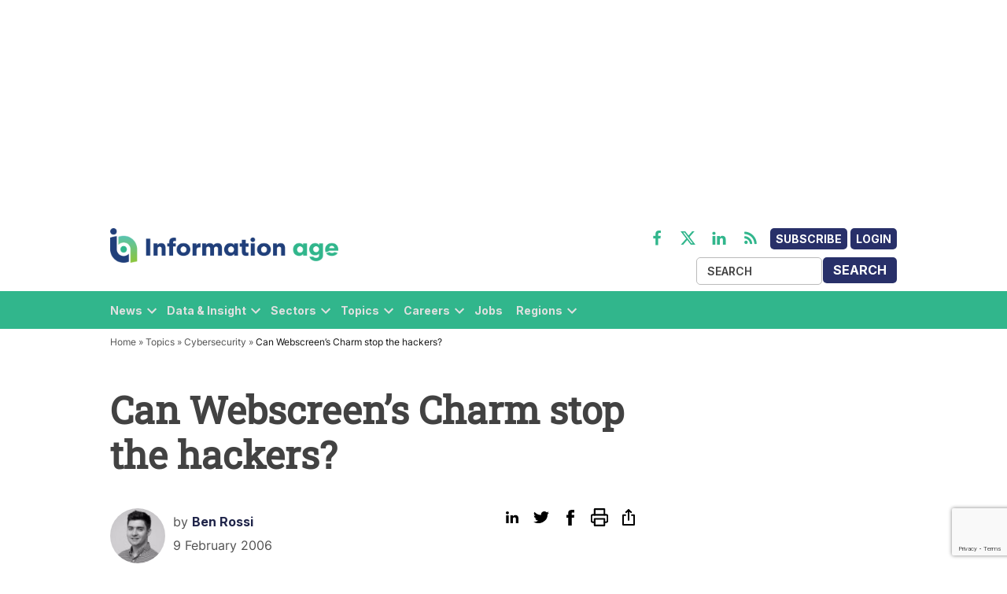

--- FILE ---
content_type: text/html; charset=UTF-8
request_url: https://www.information-age.com/can-webscreens-charm-stop-the-hackers-24246/
body_size: 23082
content:
<!doctype html>
<html lang="en-US">
<head>
	<meta charset="UTF-8" />
	<meta name="viewport" content="width=device-width, initial-scale=1" />
	<link rel="profile" href="https://gmpg.org/xfn/11" />
	            <style type="text/css">.whitepaperform{display:none;}</style>
            <meta name='robots' content='index, follow, max-image-preview:large, max-snippet:-1, max-video-preview:-1' />
	<style>img:is([sizes="auto" i],[sizes^="auto," i]){contain-intrinsic-size: 3000px 1500px}</style>
	<meta name="dlm-version" content="4.9.14">
<!-- Google Tag Manager for WordPress by gtm4wp.com -->
<script data-cfasync="false" data-pagespeed-no-defer>
	var gtm4wp_datalayer_name = "dataLayer";
	var dataLayer = dataLayer || [];
</script>
<!-- End Google Tag Manager for WordPress by gtm4wp.com -->
	<!-- This site is optimized with the Yoast SEO plugin v25.1 - https://yoast.com/wordpress/plugins/seo/ -->
	<title>Can Webscreen&#039;s Charm stop the hackers? - Information Age</title>
	<meta name="description" content="Gary Milo, founder and managing director of Webscreen Technology, was working as a computer security consultant when he first heard about the denial of servi" />
	<link rel="canonical" href="https://www.information-age.com/can-webscreens-charm-stop-the-hackers-24246/" />
	<meta property="og:locale" content="en_US" />
	<meta property="og:type" content="article" />
	<meta property="og:title" content="Can Webscreen&#039;s Charm stop the hackers? - Information Age" />
	<meta property="og:description" content="Gary Milo, founder and managing director of Webscreen Technology, was working as a computer security consultant when he first heard about the denial of servi" />
	<meta property="og:url" content="https://www.information-age.com/can-webscreens-charm-stop-the-hackers-24246/" />
	<meta property="og:site_name" content="Information Age" />
	<meta property="article:publisher" content="https://www.facebook.com/informationage/" />
	<meta property="article:published_time" content="2006-02-09T02:00:00+00:00" />
	<meta property="article:modified_time" content="2022-12-01T11:44:01+00:00" />
	<meta name="author" content="Ben Rossi" />
	<meta name="twitter:card" content="summary_large_image" />
	<meta name="twitter:creator" content="@benrossi89" />
	<meta name="twitter:site" content="@InformationAge" />
	<script type="application/ld+json" class="yoast-schema-graph">{"@context":"https://schema.org","@graph":[{"@type":"Article","@id":"https://www.information-age.com/can-webscreens-charm-stop-the-hackers-24246/#article","isPartOf":{"@id":"https://www.information-age.com/can-webscreens-charm-stop-the-hackers-24246/"},"author":{"name":"Ben Rossi","@id":"https://www.information-age.com/#/schema/person/24d5c1123d865f30e6246ba6c5e5d3d0"},"headline":"Can Webscreen&#8217;s Charm stop the hackers?","datePublished":"2006-02-09T02:00:00+00:00","dateModified":"2022-12-01T11:44:01+00:00","mainEntityOfPage":{"@id":"https://www.information-age.com/can-webscreens-charm-stop-the-hackers-24246/"},"wordCount":415,"publisher":{"@id":"https://www.information-age.com/#organization"},"articleSection":["Cybersecurity"],"inLanguage":"en-US"},{"@type":"WebPage","@id":"https://www.information-age.com/can-webscreens-charm-stop-the-hackers-24246/","url":"https://www.information-age.com/can-webscreens-charm-stop-the-hackers-24246/","name":"Can Webscreen's Charm stop the hackers? - Information Age","isPartOf":{"@id":"https://www.information-age.com/#website"},"datePublished":"2006-02-09T02:00:00+00:00","dateModified":"2022-12-01T11:44:01+00:00","description":"Gary Milo, founder and managing director of Webscreen Technology, was working as a computer security consultant when he first heard about the denial of servi","breadcrumb":{"@id":"https://www.information-age.com/can-webscreens-charm-stop-the-hackers-24246/#breadcrumb"},"inLanguage":"en-US","potentialAction":[{"@type":"ReadAction","target":["https://www.information-age.com/can-webscreens-charm-stop-the-hackers-24246/"]}]},{"@type":"BreadcrumbList","@id":"https://www.information-age.com/can-webscreens-charm-stop-the-hackers-24246/#breadcrumb","itemListElement":[{"@type":"ListItem","position":1,"name":"Home","item":"https://www.information-age.com/"},{"@type":"ListItem","position":2,"name":"Topics","item":"https://www.information-age.com/topics/"},{"@type":"ListItem","position":3,"name":"Cybersecurity","item":"https://www.information-age.com/topics/cybersecurity/"},{"@type":"ListItem","position":4,"name":"Can Webscreen&#8217;s Charm stop the hackers?"}]},{"@type":"WebSite","@id":"https://www.information-age.com/#website","url":"https://www.information-age.com/","name":"Information Age","description":"Insight and Analysis for the CTO","publisher":{"@id":"https://www.information-age.com/#organization"},"potentialAction":[{"@type":"SearchAction","target":{"@type":"EntryPoint","urlTemplate":"https://www.information-age.com/?s={search_term_string}"},"query-input":{"@type":"PropertyValueSpecification","valueRequired":true,"valueName":"search_term_string"}}],"inLanguage":"en-US"},{"@type":"Organization","@id":"https://www.information-age.com/#organization","name":"Information Age","url":"https://www.information-age.com/","logo":{"@type":"ImageObject","inLanguage":"en-US","@id":"https://www.information-age.com/#/schema/logo/image/","url":"https://s42137.p1364.sites.pressdns.com/wp-content/uploads/2022/09/IA_NEW_LOGO_2018_RGB.png","contentUrl":"https://s42137.p1364.sites.pressdns.com/wp-content/uploads/2022/09/IA_NEW_LOGO_2018_RGB.png","width":400,"height":50,"caption":"Information Age"},"image":{"@id":"https://www.information-age.com/#/schema/logo/image/"},"sameAs":["https://www.facebook.com/informationage/","https://x.com/InformationAge","https://www.linkedin.com/company/information-age/","https://www.youtube.com/informationage"]},{"@type":"Person","@id":"https://www.information-age.com/#/schema/person/24d5c1123d865f30e6246ba6c5e5d3d0","name":"Ben Rossi","image":{"@type":"ImageObject","inLanguage":"en-US","@id":"https://www.information-age.com/#/schema/person/image/","url":"https://informationage-staging.s3.eu-west-2.amazonaws.com/uploads/2022/11/Ben_Rossi-96x96.jpeg","contentUrl":"https://informationage-staging.s3.eu-west-2.amazonaws.com/uploads/2022/11/Ben_Rossi-96x96.jpeg","caption":"Ben Rossi"},"description":"Ben was Vitesse Media's editorial director, leading content creation and editorial strategy across all Vitesse products, including its market-leading B2B and consumer magazines, websites, research and events. He joined Vitesse in November 2013 as editor of Information Age magazine and online, and before that was editor of the Middle East's leading technology magazine, Computer News Middle East. He has now moved on to another publication.","sameAs":["https://uk.linkedin.com/in/ben-rossi-9b247247","https://x.com/benrossi89"],"url":"https://www.information-age.com/author/benrossi/"}]}</script>
	<!-- / Yoast SEO plugin. -->


<link rel='dns-prefetch' href='//www.google.com' />
<link rel='dns-prefetch' href='//cdnjs.cloudflare.com' />
<link rel='dns-prefetch' href='//informationage-production.s3.amazonaws.com' />
<link rel="alternate" type="application/rss+xml" title="Information Age &raquo; Feed" href="https://www.information-age.com/feed/" />
<link rel="alternate" type="application/rss+xml" title="Information Age &raquo; Comments Feed" href="https://www.information-age.com/comments/feed/" />
<script type="text/javascript">
/* <![CDATA[ */
window._wpemojiSettings = {"baseUrl":"https:\/\/s.w.org\/images\/core\/emoji\/15.1.0\/72x72\/","ext":".png","svgUrl":"https:\/\/s.w.org\/images\/core\/emoji\/15.1.0\/svg\/","svgExt":".svg","source":{"concatemoji":"https:\/\/www.information-age.com\/wp\/wp-includes\/js\/wp-emoji-release.min.js?ver=6.8.1"}};
/*! This file is auto-generated */
!function(i,n){var o,s,e;function c(e){try{var t={supportTests:e,timestamp:(new Date).valueOf()};sessionStorage.setItem(o,JSON.stringify(t))}catch(e){}}function p(e,t,n){e.clearRect(0,0,e.canvas.width,e.canvas.height),e.fillText(t,0,0);var t=new Uint32Array(e.getImageData(0,0,e.canvas.width,e.canvas.height).data),r=(e.clearRect(0,0,e.canvas.width,e.canvas.height),e.fillText(n,0,0),new Uint32Array(e.getImageData(0,0,e.canvas.width,e.canvas.height).data));return t.every(function(e,t){return e===r[t]})}function u(e,t,n){switch(t){case"flag":return n(e,"\ud83c\udff3\ufe0f\u200d\u26a7\ufe0f","\ud83c\udff3\ufe0f\u200b\u26a7\ufe0f")?!1:!n(e,"\ud83c\uddfa\ud83c\uddf3","\ud83c\uddfa\u200b\ud83c\uddf3")&&!n(e,"\ud83c\udff4\udb40\udc67\udb40\udc62\udb40\udc65\udb40\udc6e\udb40\udc67\udb40\udc7f","\ud83c\udff4\u200b\udb40\udc67\u200b\udb40\udc62\u200b\udb40\udc65\u200b\udb40\udc6e\u200b\udb40\udc67\u200b\udb40\udc7f");case"emoji":return!n(e,"\ud83d\udc26\u200d\ud83d\udd25","\ud83d\udc26\u200b\ud83d\udd25")}return!1}function f(e,t,n){var r="undefined"!=typeof WorkerGlobalScope&&self instanceof WorkerGlobalScope?new OffscreenCanvas(300,150):i.createElement("canvas"),a=r.getContext("2d",{willReadFrequently:!0}),o=(a.textBaseline="top",a.font="600 32px Arial",{});return e.forEach(function(e){o[e]=t(a,e,n)}),o}function t(e){var t=i.createElement("script");t.src=e,t.defer=!0,i.head.appendChild(t)}"undefined"!=typeof Promise&&(o="wpEmojiSettingsSupports",s=["flag","emoji"],n.supports={everything:!0,everythingExceptFlag:!0},e=new Promise(function(e){i.addEventListener("DOMContentLoaded",e,{once:!0})}),new Promise(function(t){var n=function(){try{var e=JSON.parse(sessionStorage.getItem(o));if("object"==typeof e&&"number"==typeof e.timestamp&&(new Date).valueOf()<e.timestamp+604800&&"object"==typeof e.supportTests)return e.supportTests}catch(e){}return null}();if(!n){if("undefined"!=typeof Worker&&"undefined"!=typeof OffscreenCanvas&&"undefined"!=typeof URL&&URL.createObjectURL&&"undefined"!=typeof Blob)try{var e="postMessage("+f.toString()+"("+[JSON.stringify(s),u.toString(),p.toString()].join(",")+"));",r=new Blob([e],{type:"text/javascript"}),a=new Worker(URL.createObjectURL(r),{name:"wpTestEmojiSupports"});return void(a.onmessage=function(e){c(n=e.data),a.terminate(),t(n)})}catch(e){}c(n=f(s,u,p))}t(n)}).then(function(e){for(var t in e)n.supports[t]=e[t],n.supports.everything=n.supports.everything&&n.supports[t],"flag"!==t&&(n.supports.everythingExceptFlag=n.supports.everythingExceptFlag&&n.supports[t]);n.supports.everythingExceptFlag=n.supports.everythingExceptFlag&&!n.supports.flag,n.DOMReady=!1,n.readyCallback=function(){n.DOMReady=!0}}).then(function(){return e}).then(function(){var e;n.supports.everything||(n.readyCallback(),(e=n.source||{}).concatemoji?t(e.concatemoji):e.wpemoji&&e.twemoji&&(t(e.twemoji),t(e.wpemoji)))}))}((window,document),window._wpemojiSettings);
/* ]]> */
</script>
<style id='wp-emoji-styles-inline-css' type='text/css'>img.wp-smiley,img.emoji{display: inline !important;border: none !important;box-shadow: none !important;height: 1em !important;width: 1em !important;margin: 0 0.07em !important;vertical-align: -0.1em !important;background: none !important;padding: 0 !important;}</style>
<link rel='stylesheet' id='wp-block-library-css' href='https://www.information-age.com/wp/wp-includes/css/dist/block-library/style.min.css?ver=6.8.1' type='text/css' media='all' />
<style id='wp-block-library-theme-inline-css' type='text/css'>.wp-block-audio :where(figcaption){color:#555;font-size:13px;text-align:center}.is-dark-theme .wp-block-audio :where(figcaption){color:#ffffffa6}.wp-block-audio{margin:0 0 1em}.wp-block-code{border:1px solid #ccc;border-radius:4px;font-family:Menlo,Consolas,monaco,monospace;padding:.8em 1em}.wp-block-embed :where(figcaption){color:#555;font-size:13px;text-align:center}.is-dark-theme .wp-block-embed :where(figcaption){color:#ffffffa6}.wp-block-embed{margin:0 0 1em}.blocks-gallery-caption{color:#555;font-size:13px;text-align:center}.is-dark-theme .blocks-gallery-caption{color:#ffffffa6}:root :where(.wp-block-image figcaption){color:#555;font-size:13px;text-align:center}.is-dark-theme :root :where(.wp-block-image figcaption){color:#ffffffa6}.wp-block-image{margin:0 0 1em}.wp-block-pullquote{border-bottom:4px solid;border-top:4px solid;color:currentColor;margin-bottom:1.75em}.wp-block-pullquote cite,.wp-block-pullquote footer,.wp-block-pullquote__citation{color:currentColor;font-size:.8125em;font-style:normal;text-transform:uppercase}.wp-block-quote{border-left:.25em solid;margin:0 0 1.75em;padding-left:1em}.wp-block-quote cite,.wp-block-quote footer{color:currentColor;font-size:.8125em;font-style:normal;position:relative}.wp-block-quote:where(.has-text-align-right){border-left:none;border-right:.25em solid;padding-left:0;padding-right:1em}.wp-block-quote:where(.has-text-align-center){border:none;padding-left:0}.wp-block-quote.is-large,.wp-block-quote.is-style-large,.wp-block-quote:where(.is-style-plain){border:none}.wp-block-search .wp-block-search__label{font-weight:700}.wp-block-search__button{border:1px solid #ccc;padding:.375em .625em}:where(.wp-block-group.has-background){padding:1.25em 2.375em}.wp-block-separator.has-css-opacity{opacity:.4}.wp-block-separator{border:none;border-bottom:2px solid;margin-left:auto;margin-right:auto}.wp-block-separator.has-alpha-channel-opacity{opacity:1}.wp-block-separator:not(.is-style-wide):not(.is-style-dots){width:100px}.wp-block-separator.has-background:not(.is-style-dots){border-bottom:none;height:1px}.wp-block-separator.has-background:not(.is-style-wide):not(.is-style-dots){height:2px}.wp-block-table{margin:0 0 1em}.wp-block-table td,.wp-block-table th{word-break:normal}.wp-block-table :where(figcaption){color:#555;font-size:13px;text-align:center}.is-dark-theme .wp-block-table :where(figcaption){color:#ffffffa6}.wp-block-video :where(figcaption){color:#555;font-size:13px;text-align:center}.is-dark-theme .wp-block-video :where(figcaption){color:#ffffffa6}.wp-block-video{margin:0 0 1em}:root :where(.wp-block-template-part.has-background){margin-bottom:0;margin-top:0;padding:1.25em 2.375em}</style>
<style id='classic-theme-styles-inline-css' type='text/css'>.wp-block-button__link{color:#fff;background-color:#32373c;border-radius:9999px;box-shadow:none;text-decoration:none;padding:calc(.667em + 2px) calc(1.333em + 2px);font-size:1.125em}.wp-block-file__button{background:#32373c;color:#fff;text-decoration:none}</style>
<style id='global-styles-inline-css' type='text/css'>:root{--wp--preset--aspect-ratio--square: 1;--wp--preset--aspect-ratio--4-3: 4/3;--wp--preset--aspect-ratio--3-4: 3/4;--wp--preset--aspect-ratio--3-2: 3/2;--wp--preset--aspect-ratio--2-3: 2/3;--wp--preset--aspect-ratio--16-9: 16/9;--wp--preset--aspect-ratio--9-16: 9/16;--wp--preset--color--black: #000000;--wp--preset--color--cyan-bluish-gray: #abb8c3;--wp--preset--color--white: #FFFFFF;--wp--preset--color--pale-pink: #f78da7;--wp--preset--color--vivid-red: #cf2e2e;--wp--preset--color--luminous-vivid-orange: #ff6900;--wp--preset--color--luminous-vivid-amber: #fcb900;--wp--preset--color--light-green-cyan: #7bdcb5;--wp--preset--color--vivid-green-cyan: #00d084;--wp--preset--color--pale-cyan-blue: #8ed1fc;--wp--preset--color--vivid-cyan-blue: #0693e3;--wp--preset--color--vivid-purple: #9b51e0;--wp--preset--color--primary: #3366ff;--wp--preset--color--primary-variation: #0b3ed7;--wp--preset--color--secondary: #666666;--wp--preset--color--secondary-variation: #3e3e3e;--wp--preset--color--dark-gray: #111111;--wp--preset--color--medium-gray: #767676;--wp--preset--color--light-gray: #EEEEEE;--wp--preset--gradient--vivid-cyan-blue-to-vivid-purple: linear-gradient(135deg,rgba(6,147,227,1) 0%,rgb(155,81,224) 100%);--wp--preset--gradient--light-green-cyan-to-vivid-green-cyan: linear-gradient(135deg,rgb(122,220,180) 0%,rgb(0,208,130) 100%);--wp--preset--gradient--luminous-vivid-amber-to-luminous-vivid-orange: linear-gradient(135deg,rgba(252,185,0,1) 0%,rgba(255,105,0,1) 100%);--wp--preset--gradient--luminous-vivid-orange-to-vivid-red: linear-gradient(135deg,rgba(255,105,0,1) 0%,rgb(207,46,46) 100%);--wp--preset--gradient--very-light-gray-to-cyan-bluish-gray: linear-gradient(135deg,rgb(238,238,238) 0%,rgb(169,184,195) 100%);--wp--preset--gradient--cool-to-warm-spectrum: linear-gradient(135deg,rgb(74,234,220) 0%,rgb(151,120,209) 20%,rgb(207,42,186) 40%,rgb(238,44,130) 60%,rgb(251,105,98) 80%,rgb(254,248,76) 100%);--wp--preset--gradient--blush-light-purple: linear-gradient(135deg,rgb(255,206,236) 0%,rgb(152,150,240) 100%);--wp--preset--gradient--blush-bordeaux: linear-gradient(135deg,rgb(254,205,165) 0%,rgb(254,45,45) 50%,rgb(107,0,62) 100%);--wp--preset--gradient--luminous-dusk: linear-gradient(135deg,rgb(255,203,112) 0%,rgb(199,81,192) 50%,rgb(65,88,208) 100%);--wp--preset--gradient--pale-ocean: linear-gradient(135deg,rgb(255,245,203) 0%,rgb(182,227,212) 50%,rgb(51,167,181) 100%);--wp--preset--gradient--electric-grass: linear-gradient(135deg,rgb(202,248,128) 0%,rgb(113,206,126) 100%);--wp--preset--gradient--midnight: linear-gradient(135deg,rgb(2,3,129) 0%,rgb(40,116,252) 100%);--wp--preset--gradient--grad-1: linear-gradient( 135deg,rgb( 51,102,255) 0%,rgb( 11,62,215) 100% );--wp--preset--gradient--grad-2: linear-gradient( 135deg,rgb( 102,102,102) 0%,rgb( 62,62,62) 100% );--wp--preset--gradient--grad-3: linear-gradient( 135deg,rgb( 17,17,17 ) 0%,rgb( 85,85,85 ) 100% );--wp--preset--gradient--grad-4: linear-gradient( 135deg,rgb( 68,68,68 ) 0%,rgb( 136,136,136 ) 100% );--wp--preset--gradient--grad-5: linear-gradient( 135deg,rgb( 119,119,119 ) 0%,rgb( 221,221,221 ) 100% );--wp--preset--gradient--grad-6: linear-gradient( 135deg,rgb( 221,221,221 ) 0%,rgb( 255,255,255 ) 100% );--wp--preset--font-size--small: 16px;--wp--preset--font-size--medium: 20px;--wp--preset--font-size--large: 36px;--wp--preset--font-size--x-large: 42px;--wp--preset--font-size--normal: 20px;--wp--preset--font-size--huge: 44px;--wp--preset--spacing--20: 0.44rem;--wp--preset--spacing--30: 0.67rem;--wp--preset--spacing--40: 1rem;--wp--preset--spacing--50: 1.5rem;--wp--preset--spacing--60: 2.25rem;--wp--preset--spacing--70: 3.38rem;--wp--preset--spacing--80: 5.06rem;--wp--preset--shadow--natural: 6px 6px 9px rgba(0,0,0,0.2);--wp--preset--shadow--deep: 12px 12px 50px rgba(0,0,0,0.4);--wp--preset--shadow--sharp: 6px 6px 0px rgba(0,0,0,0.2);--wp--preset--shadow--outlined: 6px 6px 0px -3px rgba(255,255,255,1),6px 6px rgba(0,0,0,1);--wp--preset--shadow--crisp: 6px 6px 0px rgba(0,0,0,1);}:where(.is-layout-flex){gap: 0.5em;}:where(.is-layout-grid){gap: 0.5em;}body .is-layout-flex{display: flex;}.is-layout-flex{flex-wrap: wrap;align-items: center;}.is-layout-flex > :is(*,div){margin: 0;}body .is-layout-grid{display: grid;}.is-layout-grid > :is(*,div){margin: 0;}:where(.wp-block-columns.is-layout-flex){gap: 2em;}:where(.wp-block-columns.is-layout-grid){gap: 2em;}:where(.wp-block-post-template.is-layout-flex){gap: 1.25em;}:where(.wp-block-post-template.is-layout-grid){gap: 1.25em;}.has-black-color{color: var(--wp--preset--color--black) !important;}.has-cyan-bluish-gray-color{color: var(--wp--preset--color--cyan-bluish-gray) !important;}.has-white-color{color: var(--wp--preset--color--white) !important;}.has-pale-pink-color{color: var(--wp--preset--color--pale-pink) !important;}.has-vivid-red-color{color: var(--wp--preset--color--vivid-red) !important;}.has-luminous-vivid-orange-color{color: var(--wp--preset--color--luminous-vivid-orange) !important;}.has-luminous-vivid-amber-color{color: var(--wp--preset--color--luminous-vivid-amber) !important;}.has-light-green-cyan-color{color: var(--wp--preset--color--light-green-cyan) !important;}.has-vivid-green-cyan-color{color: var(--wp--preset--color--vivid-green-cyan) !important;}.has-pale-cyan-blue-color{color: var(--wp--preset--color--pale-cyan-blue) !important;}.has-vivid-cyan-blue-color{color: var(--wp--preset--color--vivid-cyan-blue) !important;}.has-vivid-purple-color{color: var(--wp--preset--color--vivid-purple) !important;}.has-black-background-color{background-color: var(--wp--preset--color--black) !important;}.has-cyan-bluish-gray-background-color{background-color: var(--wp--preset--color--cyan-bluish-gray) !important;}.has-white-background-color{background-color: var(--wp--preset--color--white) !important;}.has-pale-pink-background-color{background-color: var(--wp--preset--color--pale-pink) !important;}.has-vivid-red-background-color{background-color: var(--wp--preset--color--vivid-red) !important;}.has-luminous-vivid-orange-background-color{background-color: var(--wp--preset--color--luminous-vivid-orange) !important;}.has-luminous-vivid-amber-background-color{background-color: var(--wp--preset--color--luminous-vivid-amber) !important;}.has-light-green-cyan-background-color{background-color: var(--wp--preset--color--light-green-cyan) !important;}.has-vivid-green-cyan-background-color{background-color: var(--wp--preset--color--vivid-green-cyan) !important;}.has-pale-cyan-blue-background-color{background-color: var(--wp--preset--color--pale-cyan-blue) !important;}.has-vivid-cyan-blue-background-color{background-color: var(--wp--preset--color--vivid-cyan-blue) !important;}.has-vivid-purple-background-color{background-color: var(--wp--preset--color--vivid-purple) !important;}.has-black-border-color{border-color: var(--wp--preset--color--black) !important;}.has-cyan-bluish-gray-border-color{border-color: var(--wp--preset--color--cyan-bluish-gray) !important;}.has-white-border-color{border-color: var(--wp--preset--color--white) !important;}.has-pale-pink-border-color{border-color: var(--wp--preset--color--pale-pink) !important;}.has-vivid-red-border-color{border-color: var(--wp--preset--color--vivid-red) !important;}.has-luminous-vivid-orange-border-color{border-color: var(--wp--preset--color--luminous-vivid-orange) !important;}.has-luminous-vivid-amber-border-color{border-color: var(--wp--preset--color--luminous-vivid-amber) !important;}.has-light-green-cyan-border-color{border-color: var(--wp--preset--color--light-green-cyan) !important;}.has-vivid-green-cyan-border-color{border-color: var(--wp--preset--color--vivid-green-cyan) !important;}.has-pale-cyan-blue-border-color{border-color: var(--wp--preset--color--pale-cyan-blue) !important;}.has-vivid-cyan-blue-border-color{border-color: var(--wp--preset--color--vivid-cyan-blue) !important;}.has-vivid-purple-border-color{border-color: var(--wp--preset--color--vivid-purple) !important;}.has-vivid-cyan-blue-to-vivid-purple-gradient-background{background: var(--wp--preset--gradient--vivid-cyan-blue-to-vivid-purple) !important;}.has-light-green-cyan-to-vivid-green-cyan-gradient-background{background: var(--wp--preset--gradient--light-green-cyan-to-vivid-green-cyan) !important;}.has-luminous-vivid-amber-to-luminous-vivid-orange-gradient-background{background: var(--wp--preset--gradient--luminous-vivid-amber-to-luminous-vivid-orange) !important;}.has-luminous-vivid-orange-to-vivid-red-gradient-background{background: var(--wp--preset--gradient--luminous-vivid-orange-to-vivid-red) !important;}.has-very-light-gray-to-cyan-bluish-gray-gradient-background{background: var(--wp--preset--gradient--very-light-gray-to-cyan-bluish-gray) !important;}.has-cool-to-warm-spectrum-gradient-background{background: var(--wp--preset--gradient--cool-to-warm-spectrum) !important;}.has-blush-light-purple-gradient-background{background: var(--wp--preset--gradient--blush-light-purple) !important;}.has-blush-bordeaux-gradient-background{background: var(--wp--preset--gradient--blush-bordeaux) !important;}.has-luminous-dusk-gradient-background{background: var(--wp--preset--gradient--luminous-dusk) !important;}.has-pale-ocean-gradient-background{background: var(--wp--preset--gradient--pale-ocean) !important;}.has-electric-grass-gradient-background{background: var(--wp--preset--gradient--electric-grass) !important;}.has-midnight-gradient-background{background: var(--wp--preset--gradient--midnight) !important;}.has-small-font-size{font-size: var(--wp--preset--font-size--small) !important;}.has-medium-font-size{font-size: var(--wp--preset--font-size--medium) !important;}.has-large-font-size{font-size: var(--wp--preset--font-size--large) !important;}.has-x-large-font-size{font-size: var(--wp--preset--font-size--x-large) !important;}:where(.wp-block-post-template.is-layout-flex){gap: 1.25em;}:where(.wp-block-post-template.is-layout-grid){gap: 1.25em;}:where(.wp-block-columns.is-layout-flex){gap: 2em;}:where(.wp-block-columns.is-layout-grid){gap: 2em;}:root :where(.wp-block-pullquote){font-size: 1.5em;line-height: 1.6;}</style>
<link rel='stylesheet' id='bonhill-css' href='https://www.information-age.com/app/plugins/bonhill-blocks/adcta/styles/bonhill-ad.css?ver=1.0' type='text/css' media='screen' />
<link rel='stylesheet' id='series-css-css' href='https://www.information-age.com/app/plugins/bonhill-custom-taxonomies/inc/assets/css/series.css?ver=6.8.1' type='text/css' media='all' />
<link rel='stylesheet' id='newspack-blocks-block-styles-stylesheet-css' href='https://www.information-age.com/app/plugins/newspack-blocks/dist/block_styles.css?ver=1.8.1' type='text/css' media='all' />
<link rel='stylesheet' id='wp-components-css' href='https://www.information-age.com/wp/wp-includes/css/dist/components/style.min.css?ver=6.8.1' type='text/css' media='all' />
<link rel='stylesheet' id='newspack-commons-css' href='https://www.information-age.com/app/plugins/newspack-plugin/dist/commons.css?ver=6.4.4' type='text/css' media='all' />
<link rel='stylesheet' id='newspack-reader-auth-css' href='https://www.information-age.com/app/plugins/newspack-plugin/dist/reader-auth.css?ver=6.4.4' type='text/css' media='all' />
<link rel='stylesheet' id='newspack-corrections-single-css' href='https://www.information-age.com/app/plugins/newspack-plugin/dist/other-scripts/corrections.css?ver=6.4.4' type='text/css' media='all' />
<link rel='stylesheet' id='newspack-ui-css' href='https://www.information-age.com/app/plugins/newspack-plugin/dist/newspack-ui.css?ver=6.4.4' type='text/css' media='all' />
<link rel='stylesheet' id='bootstrap-css' href='https://www.information-age.com/app/plugins/whitepaper-plugin/assets/bootstrap.css?ver=6.8.1' type='text/css' media='all' />
<link rel='stylesheet' id='mypluginstyle-css' href='https://www.information-age.com/app/plugins/whitepaper-plugin/assets/mystyle.css?v=1.0.1&#038;ver=6.8.1' type='text/css' media='all' />
<link rel='stylesheet' id='download-style-css' href='https://www.information-age.com/app/plugins/whitepaper-plugin/assets/mystyle.css?ver=6.8.1' type='text/css' media='all' />
<style id='download-style-inline-css' type='text/css'>.mainstyling_wrapper input[type=email],.mainstyling_wrapper input[type=password],.mainstyling_wrapper input[type=tel],.mainstyling_wrapper input[type=text],.mainstyling_wrapper select,textarea{border: 2px solid #007bff !important;}.mainstyling_wrapper .gform_page_footer input.button{border: 2px solid #007bff !important;background: #007bff !important;}.mainstyling_wrapper .gform_button.button,#login_signup_button{border: 2px solid #007bff !important;background: #007bff !important;}.mainstyling_wrapper .gf_step.gf_step_active{background: #007bff !important;}.mainstyling_wrapper .gf_step{border: 2px solid #007bff !important;}.whitepapertitleandexcerpt{background: #20254a !important;}.sponsor-main-button{border: 2px solid #007bff !important;background: #007bff !important;}.checkboxstyle .gfield_checkbox label:hover{background: #007bff !important;}.checkboxstyle .gfield_checkbox label{border: 1px solid #007bff !important;}.checkboxstyle .gfield_checkbox input[type='checkbox']:checked + label,.Checked + label{background: #007bff !important;}</style>
<link rel='stylesheet' id='dashicons-css' href='https://www.information-age.com/wp/wp-includes/css/dashicons.min.css?ver=6.8.1' type='text/css' media='all' />
<link rel='stylesheet' id='newspack-style-css' href='https://www.information-age.com/app/themes/bonhill-theme-ia/style.css?ver=1.0.0' type='text/css' media='all' />
<link rel='stylesheet' id='newspack-print-style-css' href='https://www.information-age.com/app/themes/bonhill-theme/styles/print.css?ver=1.0.0' type='text/css' media='print' />
<link rel='stylesheet' id='bootstrap-grid-css' href='https://cdnjs.cloudflare.com/ajax/libs/twitter-bootstrap/4.4.1/css/bootstrap-grid.css?ver=6.8.1' type='text/css' media='all' />
<link rel='stylesheet' id='leadgen-style-css' href='https://www.information-age.com/app/themes/bonhill-theme/styles/leadgen-form.css?ver=6.8.1' type='text/css' media='all' />
<link rel='stylesheet' id='tablepress-default-css' href='https://www.information-age.com/app/plugins/tablepress/css/build/default.css?ver=3.1.2' type='text/css' media='all' />
<script type="text/javascript" id="bh_registration-js-extra">
/* <![CDATA[ */
var settings = {"ajaxurl":"https:\/\/www.information-age.com\/wp\/wp-admin\/admin-ajax.php","redirecturls":{"registration":"https:\/\/www.information-age.com\/thank-you\/","login":"","reset-request":"","reset-password":"","newsletters":"https:\/\/www.information-age.com\/thank-you\/"}};
/* ]]> */
</script>
<script type="text/javascript" src="https://www.information-age.com/app/plugins/bh-registration/classes/../js/app.js?ver=4.1.10" id="bh_registration-js"></script>
<script type="text/javascript" src="https://www.information-age.com/wp/wp-includes/js/jquery/jquery.min.js?ver=3.7.1" id="jquery-core-js"></script>
<script type="text/javascript" src="https://www.information-age.com/wp/wp-includes/js/jquery/jquery-migrate.min.js?ver=3.4.1" id="jquery-migrate-js"></script>
<script type="text/javascript" src="https://www.information-age.com/app/themes/bonhill-theme/js/site.js?ver=6.8.1" id="header-script-js"></script>
<link rel="https://api.w.org/" href="https://www.information-age.com/wp-json/" /><link rel="alternate" title="JSON" type="application/json" href="https://www.information-age.com/wp-json/wp/v2/posts/24246" /><link rel="EditURI" type="application/rsd+xml" title="RSD" href="https://www.information-age.com/wp/xmlrpc.php?rsd" />
<meta name="generator" content="WordPress 6.8.1" />
<link rel='shortlink' href='https://www.information-age.com/?p=24246' />
		<!-- Custom Logo: hide header text -->
		<style id="custom-logo-css" type="text/css">.site-title{position: absolute;clip-path: inset(50%);}</style>
		<link rel="alternate" title="oEmbed (JSON)" type="application/json+oembed" href="https://www.information-age.com/wp-json/oembed/1.0/embed?url=https%3A%2F%2Fwww.information-age.com%2Fcan-webscreens-charm-stop-the-hackers-24246%2F" />
<link rel="alternate" title="oEmbed (XML)" type="text/xml+oembed" href="https://www.information-age.com/wp-json/oembed/1.0/embed?url=https%3A%2F%2Fwww.information-age.com%2Fcan-webscreens-charm-stop-the-hackers-24246%2F&#038;format=xml" />

<!-- Google Tag Manager for WordPress by gtm4wp.com -->
<!-- GTM Container placement set to manual -->
<script data-cfasync="false" data-pagespeed-no-defer>
	var dataLayer_content = {"siteID":0,"siteName":"","visitorLoginState":"logged-out","visitorType":"visitor-logged-out","pageTitle":"Can Webscreen's Charm stop the hackers? - Information Age","pagePostType":"post","pagePostType2":"single-post","pageCategory":["cybersecurity"],"pagePostAuthorID":144,"pagePostAuthor":"Ben Rossi","pagePostDate":"9 February 2006","pagePostDateYear":2006,"pagePostDateMonth":2,"pagePostDateDay":9,"pagePostDateDayName":"Thursday","pagePostDateHour":2,"pagePostDateMinute":0,"pagePostDateIso":"2006-02-09T02:00:00+00:00","pagePostDateUnix":1139450400,"pagePostTerms":{"category":["Cybersecurity"],"meta":[]},"postID":24246,"postFormat":"standard"};
	dataLayer.push( dataLayer_content );
</script>
<script data-cfasync="false" data-pagespeed-no-defer>
(function(w,d,s,l,i){w[l]=w[l]||[];w[l].push({'gtm.start':
new Date().getTime(),event:'gtm.js'});var f=d.getElementsByTagName(s)[0],
j=d.createElement(s),dl=l!='dataLayer'?'&l='+l:'';j.async=true;j.src=
'//www.googletagmanager.com/gtm.js?id='+i+dl;f.parentNode.insertBefore(j,f);
})(window,document,'script','dataLayer','GTM-T3FP3T3');
</script>
<!-- End Google Tag Manager for WordPress by gtm4wp.com -->
	<style type="text/css" id="custom-theme-fonts">.tags-links span:first-child,.cat-links,.page-title,.highlight-menu .menu-label{text-transform: uppercase;}</style>

			<style id="wpsp-style-frontend"></style>
			<link rel="icon" href="https://informationage-production.s3.amazonaws.com/uploads/2022/11/cropped-Information-Age_RGB_Logo-3-32x32.png" sizes="32x32" />
<link rel="icon" href="https://informationage-production.s3.amazonaws.com/uploads/2022/11/cropped-Information-Age_RGB_Logo-3-192x192.png" sizes="192x192" />
<link rel="apple-touch-icon" href="https://informationage-production.s3.amazonaws.com/uploads/2022/11/cropped-Information-Age_RGB_Logo-3-180x180.png" />
<meta name="msapplication-TileImage" content="https://informationage-production.s3.amazonaws.com/uploads/2022/11/cropped-Information-Age_RGB_Logo-3-270x270.png" />
		<style type="text/css" id="wp-custom-css">.content-section #BH_IA_NATIVE_BOT_1{width: 100%;}.content-section #BH_IA_NATIVE_RIGHT_2{padding: 10px}.related-content.desktop{width: 300px;}#BH_IA_NATIVE_RIGHT_1{padding-top: 10px;}.widget-area.footer-widgets{color: white;}.signup_button_popop{background: #283069;}.signup_button_popop:hover{background-color: #2537b2;}.home .header{text-transform: uppercase;}.single-post .author-bio{display: none;}.sidebar-author-top{text-align: center;}.sidebar-author-top p,.sidebar-author-top h3{margin-top: 10px;margin-bottom: 0;}.sidebar-author-top img{margin: auto;width: 150px;height: 150px;}@media only screen and (max-width: 700px){.archive.author .top-archive-section .sidebar{width: 100%;}}.single article .author-bio{display: none !important;}</style>
		
	
	<!-- Load GTM -->
	<script type='text/javascript'>
		(function() {
			var useSSL = 'https:' == document.location.protocol;
			var src = (useSSL ? 'https:' : 'http:') +
				'//www.googletagservices.com/tag/js/gpt.js';
			document.write('<scr' + 'ipt src="' + src + '"></scr' + 'ipt>');
		})();
	</script>

	<!-- Dynamics Tracking code -->
	<div id="dMSr2Q0dKiU6BtDTX-2f7e00-zbn4BbBtqbBmCENrrIE"></div><script src="https://mktdplp102cdn.azureedge.net/public/latest/js/ws-tracking.js?v=1.70.1097.0"></script><div class="d365-mkt-config" style="display:none" data-website-id="MSr2Q0dKiU6BtDTX-2f7e00-zbn4BbBtqbBmCENrrIE" data-hostname="d6cba395a2c04672b102e97fac33544f.svc.dynamics.com"></div>

	<script type="text/javascript">
    var page_home = 1;
    var page_category = 2;
    var page_article = 4;
    var page_other = 8;

    var pages_all = page_home + page_category + page_article + page_other;
    var pages_not_blocks = pages_all - (page_home + page_category);
    var pages_not_article = pages_all - (page_article);
    var pages_not_any = 0;

    var page_type = page_other;
      page_type = page_article;  </script>

	<script type="text/javascript">
    var g_ad_slotid = 0
    var g_ad_idbase = "div-gpt-ad-1458577908091";
    var g_ads = [];
    

    googletag.cmd.push(function() {

        // ENSURE BILLBOARDS ARE NEVER WIDER THAN SCREENSIZE
        var billboard = googletag.sizeMapping()
        .addSize([990,0],  [[970,250],[970,90],[728,90]]) //wider than 990 
        .addSize([768, 0], [[728,90]]) //between 768 and  990
        .addSize([0, 0],   [[320,50]]) //less than 768
        .build();

        var wallpaper = googletag.sizeMapping()
        .addSize([1608,0],  [[160,600]]) //wider than 1608 
        .addSize([0, 0],    []) //less than 1608 
        .build();

        var mobile_mpu = googletag.sizeMapping()
        .addSize([1025,0],  []) //wider than 1025 
        .addSize([0, 0],    [[300,250]]) //less than 1025 
        .build();

        var g_ads = [];

        g_ads.push([pages_all,        '/22253468549,22866627345/Information-Age/BH_IA_INTERSTITIAL', [1, 1], 'BH_IA_INTERSTITIAL']);
		g_ads.push([pages_all,        '/22253468549,22866627345/Information-Age/BH_IA_BB/BH_IA_BB_TOP', [[728, 90], [970, 250], [970, 90], [320, 50]], 'BH_IA_BB_TOP', billboard]);
		if (jQuery(window).width() >= 1608 ) {
			g_ads.push([pages_all,        '/22253468549,22866627345/Information-Age/BH_IA_WP/BH_IA_WP_LEFT', [160, 600], 'BH_IA_WP_LEFT', wallpaper]);
			g_ads.push([pages_all,        '/22253468549,22866627345/Information-Age/BH_IA_WP/BH_IA_WP_RIGHT', [160, 600], 'BH_IA_WP_RIGHT', wallpaper]);
		}
		g_ads.push([pages_all,        '/22253468549,22866627345/Information-Age/BH_IA_BB/BH_IA_BB_MID_1', [[970, 90], [970, 250], [728, 90], [320, 50]], 'BH_IA_BB_MID_1', billboard]);
		g_ads.push([pages_all, 		  '/22253468549,22866627345/Information-Age/BH_IA_HPU/BH_IA_HPU_RIGHT_HPU_1', [[300, 600], [300, 250]], 'BH_IA_HPU_RIGHT_HPU_1']);
        g_ads.push([pages_all, 		  '/22253468549,22866627345/Information-Age/BH_IA_HPU/BH_IA_HPU_RIGHT_HPU_2', [[300, 250], [300, 600]], 'BH_IA_HPU_RIGHT_HPU_2']);
		g_ads.push([pages_all, 		  '/22253468549,22866627345/Information-Age/BH_IA_HPU/BH_IA_HPU_RIGHT_HPU_3', [[300, 250], [300, 600]], 'BH_IA_HPU_RIGHT_HPU_3']);
		g_ads.push([pages_all, 		  '/22253468549,22866627345/Information-Age/BH_IA_HPU/BH_IA_HPU_RIGHT_HPU_4', [[300, 250], [300, 600]], 'BH_IA_HPU_RIGHT_HPU_4']);
		g_ads.push([pages_all, 		  '/22253468549,22866627345/Information-Age/BH_IA_HPU/BH_IA_HPU_RIGHT_HPU_5', [[300, 250], [300, 600]], 'BH_IA_HPU_RIGHT_HPU_5']);
		g_ads.push([pages_not_any,    '/22253468549,22866627345/Information-Age/BH_IA_MPU/BH_IA_MPU_INPAGE_MPU_1', [160, 600], 'BH_IA_MPU_INPAGE_MPU_1', mobile_mpu]);
		g_ads.push([pages_all,        '/22253468549,22866627345/Information-Age/BH_IA_MPU/BH_IA_MPU_RIGHT_MPU_1', [300, 250], 'BH_IA_MPU_RIGHT_MPU_1']);
		g_ads.push([pages_all,   	  '/22253468549,22866627345/Information-Age/BH_IA_NATIVE/BH_IA_NATIVE_BOT_1',['fluid', [1, 1]],'BH_IA_NATIVE_BOT_1']);
        g_ads.push([pages_all, 	 	  '/22253468549,22866627345/Information-Age/BH_IA_NATIVE/BH_IA_NATIVE_RIGHT_1',['fluid', [1, 1]],'BH_IA_NATIVE_RIGHT_1']);
		g_ads.push([pages_all,   	  '/22253468549,22866627345/Information-Age/BH_IA_NATIVE/BH_IA_NATIVE_RIGHT_2',['fluid', [1, 1]],'BH_IA_NATIVE_RIGHT_2']);
        g_ads.push([pages_all,        '/22253468549,22866627345/Information-Age/BH_IA_BB/BH_IA_BB_BOT', [[970, 90], [970, 250], [728, 90], [320, 50]], 'BH_IA_BB_BOT', billboard]);
        g_ads.push([pages_all,        '/22253468549,22866627345/Information-Age/BH_IA_1x1', [1, 1], 'BH_IA_1x1']);
        g_ads.push([pages_not_blocks, '/22253468549,22866627345/Information-Age/BH_IA_TEADS', [1, 1], 'BH_IA_TEADS']);
        g_ads.push([pages_not_any,    '/22253468549,22866627345/Information-Age/BH_IA_NATIVE', [1, 1], 'BH_IA_NATIVE']);

        // Infinite scroll requires SRA
        googletag.pubads().enableSingleRequest();

        // Disable initial load, we will use refresh() to fetch ads.
        // Calling this function means that display() calls just
        // register the slot as ready, but do not fetch ads for it.
        // googletag.pubads().disableInitialLoad();

		googletag.pubads()
			.setTargeting('primaryCategory', ['topics'])
			.setTargeting('Category', ['cybersecurity'])
			.setTargeting('Page', ['post'])
			.setTargeting('stubbenedge_domain', ['www.information-age.com'])
			.setTargeting('postID', ['24246'])
			.setTargeting('sponsor', [''])
						.setTargeting('PostAuthor', ['Ben Rossi'])
			.setTargeting('postID', ['24246'])
						.collapseEmptyDivs(false, false);

        
        g_ad_slotid = 0;
        for(g_ad_slotid; g_ad_slotid < g_ads.length; g_ad_slotid++){

          var render_ad = g_ads[g_ad_slotid][0];

          if ((page_type & render_ad) == page_type) {
            s = googletag.defineSlot( 
              g_ads[g_ad_slotid][1], 
              g_ads[g_ad_slotid][2], 
              g_ads[g_ad_slotid][3]
            )
            .addService(googletag.pubads())

            if(typeof g_ads[g_ad_slotid][4] === 'object'){
                s.defineSizeMapping(g_ads[g_ad_slotid][4]);
            }
          }
        }

		googletag.enableServices();

    })

    g_ad_slotid++;
	</script>
	
	<script>
	jQuery(document).on('click', 'a[href^="#"]', function (event) {
		event.preventDefault();

		jQuery('html, body').animate({
			scrollTop: jQuery(jQuery.attr(this, 'href')).offset().top + -64
		}, 500);
	});
	</script>

	<script>
	jQuery(document).ready(function () {
		jQuery('#loadMore').click(function () {
			jQuery(".inpage-navigation").css("height", "100%");
			jQuery("#loadMore").css("display", "none");
		});
	});
	</script>

	

	<script async src="https://z.moatads.com/investmentnewsheader199289080919/moatheader.js"></script>
    <script defer src="https://widgets.jobbio.com/partner_fluid_widgets_v1.6.1/display.min.js" id="jobbio-display-script"></script>

    <!-- Google Search Console Verification -->
    <meta name="google-site-verification" content="9P_FKsz1kn8mTyzOP465xBo7MKNKymyzmTDv-VMb7m8" />

	<script src="https://analytics.ahrefs.com/analytics.js" data-key="Uik34tB+qXmcL7crlYwFEA" async></script>
	
</head>

<body class="wp-singular post-template-default single single-post postid-24246 single-format-standard wp-custom-logo wp-embed-responsive wp-theme-bonhill-theme wp-child-theme-bonhill-theme-ia wp-schema-pro-2.7.3 singular hide-site-tagline h-nsub h-db h-ll h-dh has-sidebar single-featured-image-default">

<!-- GTM Container placement set to manual -->
<!-- Google Tag Manager (noscript) -->
				<noscript><iframe src="https://www.googletagmanager.com/ns.html?id=GTM-T3FP3T3" height="0" width="0" style="display:none;visibility:hidden" aria-hidden="true"></iframe></noscript>
<!-- End Google Tag Manager (noscript) -->

<!-- GTM Container placement set to manual -->
<!-- Google Tag Manager (noscript) -->
<script>
jQuery(document).ready(function() {
	var heightofbottom = jQuery(".header-bottom-section").height();
	//jQuery(".header-bottom-section").css({"height":heightofbottom+7});
});
</script>

<script type="text/javascript">
	setTimeout(function(){
		jQuery(".ntv-common").remove();
		jQuery(".ntv-box").remove();
		jQuery(".ntv-box-moap").remove();
		jQuery(".ntv-mw").remove();
		PostRelease.Start();
	},30000);
</script>

<div id="page" class="site">
	<a class="skip-link screen-reader-text" href="#content">Skip to content</a>

	<div class="homepage-banner-container">
		<div id='BH_IA_BB_TOP'>
			<script>
				googletag.cmd.push(function() { googletag.display('BH_IA_BB_TOP'); });
			</script>
		</div>
	</div>

	<header id="masthead" class="site-header hide-header-search" [class]="searchVisible ? 'show-header-search site-header ' : 'hide-header-search site-header'">

	<div class="header-container">
		<div class="header-top-section">
			<div class="header-image"><div class="site-branding">

	<a href="https://www.information-age.com/" class="custom-logo-link" rel="home"><img width="2934" height="448" src="https://informationage-production.s3.amazonaws.com/uploads/2022/11/Information-Age_RGB_Logo-2_on-white-1.png" class="custom-logo" alt="Information Age" decoding="async" fetchpriority="high" srcset="https://informationage-production.s3.amazonaws.com/uploads/2022/11/Information-Age_RGB_Logo-2_on-white-1.png 2934w, https://informationage-production.s3.amazonaws.com/uploads/2022/11/Information-Age_RGB_Logo-2_on-white-1-300x46.png 300w, https://informationage-production.s3.amazonaws.com/uploads/2022/11/Information-Age_RGB_Logo-2_on-white-1-1024x156.png 1024w, https://informationage-production.s3.amazonaws.com/uploads/2022/11/Information-Age_RGB_Logo-2_on-white-1-768x117.png 768w, https://informationage-production.s3.amazonaws.com/uploads/2022/11/Information-Age_RGB_Logo-2_on-white-1-1536x235.png 1536w, https://informationage-production.s3.amazonaws.com/uploads/2022/11/Information-Age_RGB_Logo-2_on-white-1-2048x313.png 2048w, https://informationage-production.s3.amazonaws.com/uploads/2022/11/Information-Age_RGB_Logo-2_on-white-1-1200x183.png 1200w, https://informationage-production.s3.amazonaws.com/uploads/2022/11/Information-Age_RGB_Logo-2_on-white-1-1568x239.png 1568w" sizes="(max-width: 2934px) 100vw, 2934px" /></a>
	<div class="site-identity">
											<p class="site-title"><a href="https://www.information-age.com/" rel="home">Information Age</a></p>
					
						<p class="site-description">
					Insight and Analysis for the CTO				</p>
			</div><!-- .site-identity -->

</div><!-- .site-branding -->
</div>
			
			<nav class="secondary-menu nav2 dd-menu" aria-label="Secondary Menu" toolbar-target="secondary-nav-contain" toolbar="(min-width: 767px)">
				<ul id="menu-secondary" class="secondary-menu">
					<li class="subscribe-button menu-item menu-item-type-custom menu-item-object-custom menu-item-2555292" style="margin-right: 0.2rem;">
						  
						<a href="/new-subscriber-form/">Subscribe</a>
											</li>
					<li class="subscribe-button menu-item menu-item-type-custom menu-item-object-custom menu-item-2555292">
						  
						<a href="/login/">Login</a>
											</li>
				</ul>
			</nav>

			<nav id="nav-social" class="header__social_container" role="navigation">
				<ul class="social-menu">
					<li class="nav-item social-item social-item--facebook">
						<a class="nav-link primary-colour-as-text" href="https://www.facebook.com/informationage/">
							<i class="connected-iconset-facebook"></i>
							<span class="no-text">facebook	</span>
						</a>
					</li>
					<li class="nav-item social-item social-item--x">
						<a class="nav-link primary-colour-as-text" href="https://x.com/InformationAge">
							<i class="connected-iconset-x">
								<svg xmlns="http://www.w3.org/2000/svg" shape-rendering="geometricPrecision" text-rendering="geometricPrecision" image-rendering="optimizeQuality" fill-rule="evenodd" clip-rule="evenodd" viewBox="0 0 512 462.799"><path fill-rule="nonzero" d="M403.229 0h78.506L310.219 196.04 512 462.799H354.002L230.261 301.007 88.669 462.799h-78.56l183.455-209.683L0 0h161.999l111.856 147.88L403.229 0zm-27.556 415.805h43.505L138.363 44.527h-46.68l283.99 371.278z"/></svg>
							</i>
							<span class="no-text">x </span>
						</a>
					</li>
					<li class="nav-item social-item social-item--linkedin">
						<a class="nav-link primary-colour-as-text" href="https://www.linkedin.com/company/information-age/">
							<i class="connected-iconset-linkedin"></i>
							<span class="no-text">linkedin	</span>
						</a>
					</li>
					<li class="nav-item social-item social-item--rss">
						<a class="nav-link primary-colour-as-text" href="/feed/">
							<i class="connected-iconset-rss"></i>
							<span class="no-text">RSS	</span>
						</a>
					</li>
				</ul>
			</nav>
		</div>

		<div class="header-bottom-section">
			<div class="header-search"><form role="search" method="get" class="search-form" action="https://www.information-age.com/">
    <label for="search-form-2">
        <span class="screen-reader-text">Search for:</span>
    </label>
    <input type="search" id="search-form-2" class="search-field" placeholder="Search" value="" name="s">
    <button type="submit" class="search-submit">
        <svg class="svg-icon" width="28" height="28" aria-hidden="true" role="img" xmlns="http://www.w3.org/2000/svg" viewBox="0 0 24 24"><path d="M15.5 14h-.79l-.28-.27C15.41 12.59 16 11.11 16 9.5 16 5.91 13.09 3 9.5 3S3 5.91 3 9.5 5.91 16 9.5 16c1.61 0 3.09-.59 4.23-1.57l.27.28v.79l5 4.99L20.49 19l-4.99-5zm-6 0C7.01 14 5 11.99 5 9.5S7.01 5 9.5 5 14 7.01 14 9.5 11.99 14 9.5 14z"></path><path d="M0 0h24v24H0z" fill="none"></path></svg>
        <!-- <span class="screen-reader-text">Search</span> -->
        <span class="search-text" style="display: none;">Search</span>
    </button>
</form></div>
			<div class="stickyLogo"><a href="https://www.information-age.com/"><img src="https://informationage-production.s3.amazonaws.com/uploads/2023/05/cropped-Information-Age_RGB_Logo-3.png"></a></div>
			<div class="desktop-primary-menu">	<nav class="main-navigation nav1 dd-menu" aria-label="Top Menu" toolbar-target="site-navigation" toolbar="(min-width: 767px)">
		<ul id="menu-main" class="main-menu"><li id="menu-item-33365" class="menu-item menu-item-type-taxonomy menu-item-object-category menu-item-has-children menu-item-33365"><a href="https://www.information-age.com/news/" aria-haspopup="true" aria-expanded="false">News</a><button class="submenu-expand" tabindex="-1"><svg class="svg-icon" width="24" height="24" aria-hidden="true" role="img" focusable="false" xmlns="http://www.w3.org/2000/svg" viewBox="0 0 24 24"><path d="M7.41 8.59L12 13.17l4.59-4.58L18 10l-6 6-6-6 1.41-1.41z"></path><path fill="none" d="M0 0h24v24H0V0z"></path></svg></button>
<ul class="sub-menu">
	<li id="menu-item-33439" class="menu-item menu-item-type-taxonomy menu-item-object-category menu-item-33439"><a href="https://www.information-age.com/news/ipos/">IPOs</a></li>
	<li id="menu-item-33440" class="menu-item menu-item-type-taxonomy menu-item-object-category menu-item-33440"><a href="https://www.information-age.com/news/ma/">M&amp;A</a></li>
	<li id="menu-item-33366" class="menu-item menu-item-type-taxonomy menu-item-object-category menu-item-33366"><a href="https://www.information-age.com/news/major-contracts/">Major Contracts</a></li>
	<li id="menu-item-33367" class="menu-item menu-item-type-taxonomy menu-item-object-category menu-item-33367"><a href="https://www.information-age.com/news/people-moves/">People Moves</a></li>
	<li id="menu-item-33368" class="menu-item menu-item-type-taxonomy menu-item-object-category menu-item-33368"><a href="https://www.information-age.com/news/releases-updates/">Releases &amp; Updates</a></li>
	<li id="menu-item-33370" class="menu-item menu-item-type-taxonomy menu-item-object-category menu-item-33370"><a href="https://www.information-age.com/news/events/">Events</a></li>
</ul>
</li>
<li id="menu-item-33371" class="menu-item menu-item-type-taxonomy menu-item-object-category menu-item-has-children menu-item-33371"><a href="https://www.information-age.com/data-insight/" aria-haspopup="true" aria-expanded="false">Data &amp; Insight</a><button class="submenu-expand" tabindex="-1"><svg class="svg-icon" width="24" height="24" aria-hidden="true" role="img" focusable="false" xmlns="http://www.w3.org/2000/svg" viewBox="0 0 24 24"><path d="M7.41 8.59L12 13.17l4.59-4.58L18 10l-6 6-6-6 1.41-1.41z"></path><path fill="none" d="M0 0h24v24H0V0z"></path></svg></button>
<ul class="sub-menu">
	<li id="menu-item-123509457" class="menu-item menu-item-type-taxonomy menu-item-object-category menu-item-123509457"><a href="https://www.information-age.com/data-insight/case-studies/">Case Studies</a></li>
	<li id="menu-item-33379" class="menu-item menu-item-type-taxonomy menu-item-object-category menu-item-33379"><a href="https://www.information-age.com/data-insight/research/">Research</a></li>
	<li id="menu-item-33380" class="menu-item menu-item-type-taxonomy menu-item-object-category menu-item-33380"><a href="https://www.information-age.com/data-insight/whitepapers/">Whitepapers</a></li>
	<li id="menu-item-33372" class="menu-item menu-item-type-taxonomy menu-item-object-category menu-item-has-children menu-item-33372"><a href="https://www.information-age.com/data-insight/insight-guides/" aria-haspopup="true" aria-expanded="false">Insight Guides</a><button class="submenu-expand" tabindex="-1"><svg class="svg-icon" width="24" height="24" aria-hidden="true" role="img" focusable="false" xmlns="http://www.w3.org/2000/svg" viewBox="0 0 24 24"><path d="M7.41 8.59L12 13.17l4.59-4.58L18 10l-6 6-6-6 1.41-1.41z"></path><path fill="none" d="M0 0h24v24H0V0z"></path></svg></button>
	<ul class="sub-menu">
		<li id="menu-item-33374" class="menu-item menu-item-type-taxonomy menu-item-object-category menu-item-33374"><a href="https://www.information-age.com/data-insight/insight-guides/buyers-guides/">Buyers Guides</a></li>
		<li id="menu-item-33375" class="menu-item menu-item-type-taxonomy menu-item-object-category menu-item-33375"><a href="https://www.information-age.com/data-insight/insight-guides/how-it-works/">How it Works</a></li>
		<li id="menu-item-33373" class="menu-item menu-item-type-taxonomy menu-item-object-category menu-item-33373"><a href="https://www.information-age.com/data-insight/insight-guides/business-skills-insight-guides/">Business Skills</a></li>
	</ul>
</li>
	<li id="menu-item-123500836" class="menu-item menu-item-type-custom menu-item-object-custom menu-item-123500836"><a href="/event/">Webinars</a></li>
</ul>
</li>
<li id="menu-item-33381" class="menu-item menu-item-type-taxonomy menu-item-object-category menu-item-has-children menu-item-33381"><a href="https://www.information-age.com/sectors/" aria-haspopup="true" aria-expanded="false">Sectors</a><button class="submenu-expand" tabindex="-1"><svg class="svg-icon" width="24" height="24" aria-hidden="true" role="img" focusable="false" xmlns="http://www.w3.org/2000/svg" viewBox="0 0 24 24"><path d="M7.41 8.59L12 13.17l4.59-4.58L18 10l-6 6-6-6 1.41-1.41z"></path><path fill="none" d="M0 0h24v24H0V0z"></path></svg></button>
<ul class="sub-menu">
	<li id="menu-item-33394" class="menu-item menu-item-type-taxonomy menu-item-object-category menu-item-33394"><a href="https://www.information-age.com/sectors/agriculture/">Agriculture</a></li>
	<li id="menu-item-33395" class="menu-item menu-item-type-taxonomy menu-item-object-category menu-item-33395"><a href="https://www.information-age.com/sectors/automotive/">Automotive</a></li>
	<li id="menu-item-33397" class="menu-item menu-item-type-taxonomy menu-item-object-category menu-item-33397"><a href="https://www.information-age.com/sectors/construction-civil-engineering/">Construction &amp; Civil Engineering</a></li>
	<li id="menu-item-33398" class="menu-item menu-item-type-taxonomy menu-item-object-category menu-item-33398"><a href="https://www.information-age.com/sectors/consumer-electronics-mobile/">Consumer Electronics &amp; Mobile</a></li>
	<li id="menu-item-33385" class="menu-item menu-item-type-taxonomy menu-item-object-category menu-item-33385"><a href="https://www.information-age.com/sectors/media-marketing/">Media &amp; Marketing</a></li>
	<li id="menu-item-33399" class="menu-item menu-item-type-taxonomy menu-item-object-category menu-item-33399"><a href="https://www.information-age.com/sectors/defence/">Defence</a></li>
	<li id="menu-item-33400" class="menu-item menu-item-type-taxonomy menu-item-object-category menu-item-33400"><a href="https://www.information-age.com/sectors/education/">Education</a></li>
	<li id="menu-item-33401" class="menu-item menu-item-type-taxonomy menu-item-object-category menu-item-33401"><a href="https://www.information-age.com/sectors/energy-utilities/">Energy &amp; Utilities</a></li>
	<li id="menu-item-33402" class="menu-item menu-item-type-taxonomy menu-item-object-category menu-item-33402"><a href="https://www.information-age.com/sectors/financial-services/">Financial Services</a></li>
	<li id="menu-item-33403" class="menu-item menu-item-type-taxonomy menu-item-object-category menu-item-33403"><a href="https://www.information-age.com/sectors/government-public-sector/">Government &amp; Public Sector</a></li>
	<li id="menu-item-33404" class="menu-item menu-item-type-taxonomy menu-item-object-category menu-item-33404"><a href="https://www.information-age.com/sectors/healthcare-life-sciences/">Healthcare &amp; Life Sciences</a></li>
	<li id="menu-item-33382" class="menu-item menu-item-type-taxonomy menu-item-object-category menu-item-33382"><a href="https://www.information-age.com/sectors/legal-accountancy/">Legal &amp; Accountancy</a></li>
	<li id="menu-item-33384" class="menu-item menu-item-type-taxonomy menu-item-object-category menu-item-33384"><a href="https://www.information-age.com/sectors/manufacturing/">Manufacturing</a></li>
	<li id="menu-item-33387" class="menu-item menu-item-type-taxonomy menu-item-object-category menu-item-33387"><a href="https://www.information-age.com/sectors/property/">Property</a></li>
	<li id="menu-item-33388" class="menu-item menu-item-type-taxonomy menu-item-object-category menu-item-33388"><a href="https://www.information-age.com/sectors/retail/">Retail</a></li>
	<li id="menu-item-33389" class="menu-item menu-item-type-taxonomy menu-item-object-category menu-item-has-children menu-item-33389"><a href="https://www.information-age.com/sectors/technology/" aria-haspopup="true" aria-expanded="false">Technology</a><button class="submenu-expand" tabindex="-1"><svg class="svg-icon" width="24" height="24" aria-hidden="true" role="img" focusable="false" xmlns="http://www.w3.org/2000/svg" viewBox="0 0 24 24"><path d="M7.41 8.59L12 13.17l4.59-4.58L18 10l-6 6-6-6 1.41-1.41z"></path><path fill="none" d="M0 0h24v24H0V0z"></path></svg></button>
	<ul class="sub-menu">
		<li id="menu-item-123508697" class="menu-item menu-item-type-taxonomy menu-item-object-category menu-item-123508697"><a href="https://www.information-age.com/sectors/technology/payments-technology/">Payments technology</a></li>
	</ul>
</li>
	<li id="menu-item-33390" class="menu-item menu-item-type-taxonomy menu-item-object-category menu-item-33390"><a href="https://www.information-age.com/sectors/telecoms/">Telecoms</a></li>
	<li id="menu-item-33391" class="menu-item menu-item-type-taxonomy menu-item-object-category menu-item-33391"><a href="https://www.information-age.com/sectors/transport-logistics/">Transport &amp; Logistics</a></li>
</ul>
</li>
<li id="menu-item-33405" class="menu-item menu-item-type-taxonomy menu-item-object-category current-post-ancestor menu-item-has-children menu-item-33405"><a href="https://www.information-age.com/topics/" aria-haspopup="true" aria-expanded="false">Topics</a><button class="submenu-expand" tabindex="-1"><svg class="svg-icon" width="24" height="24" aria-hidden="true" role="img" focusable="false" xmlns="http://www.w3.org/2000/svg" viewBox="0 0 24 24"><path d="M7.41 8.59L12 13.17l4.59-4.58L18 10l-6 6-6-6 1.41-1.41z"></path><path fill="none" d="M0 0h24v24H0V0z"></path></svg></button>
<ul class="sub-menu">
	<li id="menu-item-33406" class="menu-item menu-item-type-taxonomy menu-item-object-category menu-item-has-children menu-item-33406"><a href="https://www.information-age.com/topics/ai-machine-learning/" aria-haspopup="true" aria-expanded="false">AI &amp; Machine Learning</a><button class="submenu-expand" tabindex="-1"><svg class="svg-icon" width="24" height="24" aria-hidden="true" role="img" focusable="false" xmlns="http://www.w3.org/2000/svg" viewBox="0 0 24 24"><path d="M7.41 8.59L12 13.17l4.59-4.58L18 10l-6 6-6-6 1.41-1.41z"></path><path fill="none" d="M0 0h24v24H0V0z"></path></svg></button>
	<ul class="sub-menu">
		<li id="menu-item-123508682" class="menu-item menu-item-type-taxonomy menu-item-object-category menu-item-123508682"><a href="https://www.information-age.com/topics/ai-machine-learning/generative-ai/">Generative AI</a></li>
	</ul>
</li>
	<li id="menu-item-33407" class="menu-item menu-item-type-taxonomy menu-item-object-category menu-item-33407"><a href="https://www.information-age.com/topics/automation-robotics/">Automation &amp; Robotics</a></li>
	<li id="menu-item-33408" class="menu-item menu-item-type-taxonomy menu-item-object-category menu-item-33408"><a href="https://www.information-age.com/topics/blockchain/">Blockchain</a></li>
	<li id="menu-item-33410" class="menu-item menu-item-type-taxonomy menu-item-object-category menu-item-33410"><a href="https://www.information-age.com/topics/business-continuity/">Business Continuity</a></li>
	<li id="menu-item-33409" class="menu-item menu-item-type-taxonomy menu-item-object-category menu-item-has-children menu-item-33409"><a href="https://www.information-age.com/topics/business-strategy/" aria-haspopup="true" aria-expanded="false">Business &amp; Strategy</a><button class="submenu-expand" tabindex="-1"><svg class="svg-icon" width="24" height="24" aria-hidden="true" role="img" focusable="false" xmlns="http://www.w3.org/2000/svg" viewBox="0 0 24 24"><path d="M7.41 8.59L12 13.17l4.59-4.58L18 10l-6 6-6-6 1.41-1.41z"></path><path fill="none" d="M0 0h24v24H0V0z"></path></svg></button>
	<ul class="sub-menu">
		<li id="menu-item-33411" class="menu-item menu-item-type-taxonomy menu-item-object-category menu-item-33411"><a href="https://www.information-age.com/topics/cio-and-cto/">CIO and CTO</a></li>
	</ul>
</li>
	<li id="menu-item-33412" class="menu-item menu-item-type-taxonomy menu-item-object-category menu-item-33412"><a href="https://www.information-age.com/topics/cloud-edge-computing/">Cloud &amp; Edge Computing</a></li>
	<li id="menu-item-33413" class="menu-item menu-item-type-taxonomy menu-item-object-category menu-item-33413"><a href="https://www.information-age.com/topics/communications-networking/">Communications &amp; Networking</a></li>
	<li id="menu-item-33414" class="menu-item menu-item-type-taxonomy menu-item-object-category current-post-ancestor current-menu-parent current-post-parent menu-item-has-children menu-item-33414"><a href="https://www.information-age.com/topics/cybersecurity/" aria-haspopup="true" aria-expanded="false">Cybersecurity</a><button class="submenu-expand" tabindex="-1"><svg class="svg-icon" width="24" height="24" aria-hidden="true" role="img" focusable="false" xmlns="http://www.w3.org/2000/svg" viewBox="0 0 24 24"><path d="M7.41 8.59L12 13.17l4.59-4.58L18 10l-6 6-6-6 1.41-1.41z"></path><path fill="none" d="M0 0h24v24H0V0z"></path></svg></button>
	<ul class="sub-menu">
		<li id="menu-item-33435" class="menu-item menu-item-type-taxonomy menu-item-object-category menu-item-33435"><a href="https://www.information-age.com/topics/cybersecurity/cyber-innovation/">Cyber Innovation</a></li>
	</ul>
</li>
	<li id="menu-item-33417" class="menu-item menu-item-type-taxonomy menu-item-object-category menu-item-33417"><a href="https://www.information-age.com/topics/data-storage-data-lakes/">Data Storage &amp; Data Lakes</a></li>
	<li id="menu-item-33415" class="menu-item menu-item-type-taxonomy menu-item-object-category menu-item-33415"><a href="https://www.information-age.com/topics/data-analytics-data-science/">Data Analytics &amp; Data Science</a></li>
	<li id="menu-item-33416" class="menu-item menu-item-type-taxonomy menu-item-object-category menu-item-33416"><a href="https://www.information-age.com/topics/data-protection-privacy/">Data Protection &amp; Privacy</a></li>
	<li id="menu-item-33418" class="menu-item menu-item-type-taxonomy menu-item-object-category menu-item-has-children menu-item-33418"><a href="https://www.information-age.com/topics/development-programming/" aria-haspopup="true" aria-expanded="false">Development &amp; Programming</a><button class="submenu-expand" tabindex="-1"><svg class="svg-icon" width="24" height="24" aria-hidden="true" role="img" focusable="false" xmlns="http://www.w3.org/2000/svg" viewBox="0 0 24 24"><path d="M7.41 8.59L12 13.17l4.59-4.58L18 10l-6 6-6-6 1.41-1.41z"></path><path fill="none" d="M0 0h24v24H0V0z"></path></svg></button>
	<ul class="sub-menu">
		<li id="menu-item-33419" class="menu-item menu-item-type-taxonomy menu-item-object-category menu-item-33419"><a href="https://www.information-age.com/topics/development-programming/devops/">DevOps</a></li>
	</ul>
</li>
	<li id="menu-item-33420" class="menu-item menu-item-type-taxonomy menu-item-object-category menu-item-has-children menu-item-33420"><a href="https://www.information-age.com/topics/digital-transformation/" aria-haspopup="true" aria-expanded="false">Digital Transformation</a><button class="submenu-expand" tabindex="-1"><svg class="svg-icon" width="24" height="24" aria-hidden="true" role="img" focusable="false" xmlns="http://www.w3.org/2000/svg" viewBox="0 0 24 24"><path d="M7.41 8.59L12 13.17l4.59-4.58L18 10l-6 6-6-6 1.41-1.41z"></path><path fill="none" d="M0 0h24v24H0V0z"></path></svg></button>
	<ul class="sub-menu">
		<li id="menu-item-33436" class="menu-item menu-item-type-taxonomy menu-item-object-category menu-item-33436"><a href="https://www.information-age.com/topics/digital-transformation/disruptive-innovation/">Disruptive Innovation</a></li>
	</ul>
</li>
	<li id="menu-item-33421" class="menu-item menu-item-type-taxonomy menu-item-object-category menu-item-33421"><a href="https://www.information-age.com/topics/emerging-technology-innovation/">Emerging Technology</a></li>
	<li id="menu-item-33422" class="menu-item menu-item-type-taxonomy menu-item-object-category menu-item-33422"><a href="https://www.information-age.com/topics/governance-risk-and-compliance/">Governance, Risk and Compliance</a></li>
	<li id="menu-item-33423" class="menu-item menu-item-type-taxonomy menu-item-object-category menu-item-33423"><a href="https://www.information-age.com/topics/hardware-peripherals/">Hardware &amp; Peripherals</a></li>
	<li id="menu-item-33424" class="menu-item menu-item-type-taxonomy menu-item-object-category menu-item-33424"><a href="https://www.information-age.com/topics/immersive-technology/">Immersive Technology</a></li>
	<li id="menu-item-33425" class="menu-item menu-item-type-taxonomy menu-item-object-category menu-item-33425"><a href="https://www.information-age.com/topics/iot-and-m2m/">IoT and M2M</a></li>
	<li id="menu-item-33426" class="menu-item menu-item-type-taxonomy menu-item-object-category menu-item-33426"><a href="https://www.information-age.com/topics/it-management/">IT management</a></li>
	<li id="menu-item-33427" class="menu-item menu-item-type-taxonomy menu-item-object-category menu-item-33427"><a href="https://www.information-age.com/topics/legislation-regulation/">Legislation &amp; Regulation</a></li>
	<li id="menu-item-33428" class="menu-item menu-item-type-taxonomy menu-item-object-category menu-item-33428"><a href="https://www.information-age.com/topics/outsourcing/">Outsourcing</a></li>
	<li id="menu-item-33430" class="menu-item menu-item-type-taxonomy menu-item-object-category menu-item-33430"><a href="https://www.information-age.com/topics/smart-cities/">Smart Cities</a></li>
	<li id="menu-item-33431" class="menu-item menu-item-type-taxonomy menu-item-object-category menu-item-33431"><a href="https://www.information-age.com/topics/software-and-applications/">Software and Applications</a></li>
	<li id="menu-item-33432" class="menu-item menu-item-type-taxonomy menu-item-object-category menu-item-33432"><a href="https://www.information-age.com/topics/start-up-scene/">Start-up scene</a></li>
	<li id="menu-item-33434" class="menu-item menu-item-type-taxonomy menu-item-object-category menu-item-33434"><a href="https://www.information-age.com/topics/tech-giants/">Tech Giants</a></li>
</ul>
</li>
<li id="menu-item-33442" class="menu-item menu-item-type-taxonomy menu-item-object-category menu-item-has-children menu-item-33442"><a href="https://www.information-age.com/careers/" aria-haspopup="true" aria-expanded="false">Careers</a><button class="submenu-expand" tabindex="-1"><svg class="svg-icon" width="24" height="24" aria-hidden="true" role="img" focusable="false" xmlns="http://www.w3.org/2000/svg" viewBox="0 0 24 24"><path d="M7.41 8.59L12 13.17l4.59-4.58L18 10l-6 6-6-6 1.41-1.41z"></path><path fill="none" d="M0 0h24v24H0V0z"></path></svg></button>
<ul class="sub-menu">
	<li id="menu-item-33443" class="menu-item menu-item-type-taxonomy menu-item-object-category menu-item-33443"><a href="https://www.information-age.com/careers/business-skills/">Business Skills</a></li>
	<li id="menu-item-33446" class="menu-item menu-item-type-taxonomy menu-item-object-category menu-item-33446"><a href="https://www.information-age.com/careers/major-contracts-careers/">Major Contracts</a></li>
	<li id="menu-item-33447" class="menu-item menu-item-type-taxonomy menu-item-object-category menu-item-33447"><a href="https://www.information-age.com/careers/releases-updates-careers/">Releases &amp; Updates</a></li>
	<li id="menu-item-33448" class="menu-item menu-item-type-taxonomy menu-item-object-category menu-item-33448"><a href="https://www.information-age.com/careers/recruitment-careers/">Recruitment</a></li>
</ul>
</li>
<li id="menu-item-123500681" class="menu-item menu-item-type-custom menu-item-object-custom menu-item-123500681"><a href="https://jobs.information-age.com/?source=navbar">Jobs</a></li>
<li id="menu-item-33449" class="menu-item menu-item-type-taxonomy menu-item-object-category menu-item-has-children menu-item-33449"><a href="https://www.information-age.com/regions/" aria-haspopup="true" aria-expanded="false">Regions</a><button class="submenu-expand" tabindex="-1"><svg class="svg-icon" width="24" height="24" aria-hidden="true" role="img" focusable="false" xmlns="http://www.w3.org/2000/svg" viewBox="0 0 24 24"><path d="M7.41 8.59L12 13.17l4.59-4.58L18 10l-6 6-6-6 1.41-1.41z"></path><path fill="none" d="M0 0h24v24H0V0z"></path></svg></button>
<ul class="sub-menu">
	<li id="menu-item-33450" class="menu-item menu-item-type-taxonomy menu-item-object-category menu-item-33450"><a href="https://www.information-age.com/regions/americas/">Americas</a></li>
	<li id="menu-item-33451" class="menu-item menu-item-type-taxonomy menu-item-object-category menu-item-33451"><a href="https://www.information-age.com/regions/asia-pacific/">Asia-Pacific</a></li>
	<li id="menu-item-33452" class="menu-item menu-item-type-taxonomy menu-item-object-category menu-item-33452"><a href="https://www.information-age.com/regions/emea/">EMEA</a></li>
</ul>
</li>
</ul>	</nav>
</div>
			<div class="mobile-menu">
				<div class="menu-icon">
<!--					<img src="https://bonhillglobalproject.com/wp-content/uploads/2021/06/burgermenu.png">-->
					<img src="https://informationage-production.s3.amazonaws.com/uploads/2023/05/menu-icon-main.png" style="height: 20px;padding-left: 20px;padding-bottom: 3px;">
				</div>
				<div class="menu">
					<div class="header-search"><form role="search" method="get" class="search-form" action="https://www.information-age.com/">
    <label for="search-form-2">
        <span class="screen-reader-text">Search for:</span>
    </label>
    <input type="search" id="search-form-2" class="search-field" placeholder="Search" value="" name="s">
    <button type="submit" class="search-submit">
        <svg class="svg-icon" width="28" height="28" aria-hidden="true" role="img" xmlns="http://www.w3.org/2000/svg" viewBox="0 0 24 24"><path d="M15.5 14h-.79l-.28-.27C15.41 12.59 16 11.11 16 9.5 16 5.91 13.09 3 9.5 3S3 5.91 3 9.5 5.91 16 9.5 16c1.61 0 3.09-.59 4.23-1.57l.27.28v.79l5 4.99L20.49 19l-4.99-5zm-6 0C7.01 14 5 11.99 5 9.5S7.01 5 9.5 5 14 7.01 14 9.5 11.99 14 9.5 14z"></path><path d="M0 0h24v24H0z" fill="none"></path></svg>
        <!-- <span class="screen-reader-text">Search</span> -->
        <span class="search-text" style="display: none;">Search</span>
    </button>
</form></div>
						<nav class="main-navigation nav1 dd-menu" aria-label="Top Menu" toolbar-target="site-navigation" toolbar="(min-width: 767px)">
		<ul id="menu-main-1" class="main-menu"><li class="menu-item menu-item-type-taxonomy menu-item-object-category menu-item-has-children menu-item-33365"><a href="https://www.information-age.com/news/" aria-haspopup="true" aria-expanded="false">News</a><button class="submenu-expand" tabindex="-1"><svg class="svg-icon" width="24" height="24" aria-hidden="true" role="img" focusable="false" xmlns="http://www.w3.org/2000/svg" viewBox="0 0 24 24"><path d="M7.41 8.59L12 13.17l4.59-4.58L18 10l-6 6-6-6 1.41-1.41z"></path><path fill="none" d="M0 0h24v24H0V0z"></path></svg></button>
<ul class="sub-menu">
	<li class="menu-item menu-item-type-taxonomy menu-item-object-category menu-item-33439"><a href="https://www.information-age.com/news/ipos/">IPOs</a></li>
	<li class="menu-item menu-item-type-taxonomy menu-item-object-category menu-item-33440"><a href="https://www.information-age.com/news/ma/">M&amp;A</a></li>
	<li class="menu-item menu-item-type-taxonomy menu-item-object-category menu-item-33366"><a href="https://www.information-age.com/news/major-contracts/">Major Contracts</a></li>
	<li class="menu-item menu-item-type-taxonomy menu-item-object-category menu-item-33367"><a href="https://www.information-age.com/news/people-moves/">People Moves</a></li>
	<li class="menu-item menu-item-type-taxonomy menu-item-object-category menu-item-33368"><a href="https://www.information-age.com/news/releases-updates/">Releases &amp; Updates</a></li>
	<li class="menu-item menu-item-type-taxonomy menu-item-object-category menu-item-33370"><a href="https://www.information-age.com/news/events/">Events</a></li>
</ul>
</li>
<li class="menu-item menu-item-type-taxonomy menu-item-object-category menu-item-has-children menu-item-33371"><a href="https://www.information-age.com/data-insight/" aria-haspopup="true" aria-expanded="false">Data &amp; Insight</a><button class="submenu-expand" tabindex="-1"><svg class="svg-icon" width="24" height="24" aria-hidden="true" role="img" focusable="false" xmlns="http://www.w3.org/2000/svg" viewBox="0 0 24 24"><path d="M7.41 8.59L12 13.17l4.59-4.58L18 10l-6 6-6-6 1.41-1.41z"></path><path fill="none" d="M0 0h24v24H0V0z"></path></svg></button>
<ul class="sub-menu">
	<li class="menu-item menu-item-type-taxonomy menu-item-object-category menu-item-123509457"><a href="https://www.information-age.com/data-insight/case-studies/">Case Studies</a></li>
	<li class="menu-item menu-item-type-taxonomy menu-item-object-category menu-item-33379"><a href="https://www.information-age.com/data-insight/research/">Research</a></li>
	<li class="menu-item menu-item-type-taxonomy menu-item-object-category menu-item-33380"><a href="https://www.information-age.com/data-insight/whitepapers/">Whitepapers</a></li>
	<li class="menu-item menu-item-type-taxonomy menu-item-object-category menu-item-has-children menu-item-33372"><a href="https://www.information-age.com/data-insight/insight-guides/" aria-haspopup="true" aria-expanded="false">Insight Guides</a><button class="submenu-expand" tabindex="-1"><svg class="svg-icon" width="24" height="24" aria-hidden="true" role="img" focusable="false" xmlns="http://www.w3.org/2000/svg" viewBox="0 0 24 24"><path d="M7.41 8.59L12 13.17l4.59-4.58L18 10l-6 6-6-6 1.41-1.41z"></path><path fill="none" d="M0 0h24v24H0V0z"></path></svg></button>
	<ul class="sub-menu">
		<li class="menu-item menu-item-type-taxonomy menu-item-object-category menu-item-33374"><a href="https://www.information-age.com/data-insight/insight-guides/buyers-guides/">Buyers Guides</a></li>
		<li class="menu-item menu-item-type-taxonomy menu-item-object-category menu-item-33375"><a href="https://www.information-age.com/data-insight/insight-guides/how-it-works/">How it Works</a></li>
		<li class="menu-item menu-item-type-taxonomy menu-item-object-category menu-item-33373"><a href="https://www.information-age.com/data-insight/insight-guides/business-skills-insight-guides/">Business Skills</a></li>
	</ul>
</li>
	<li class="menu-item menu-item-type-custom menu-item-object-custom menu-item-123500836"><a href="/event/">Webinars</a></li>
</ul>
</li>
<li class="menu-item menu-item-type-taxonomy menu-item-object-category menu-item-has-children menu-item-33381"><a href="https://www.information-age.com/sectors/" aria-haspopup="true" aria-expanded="false">Sectors</a><button class="submenu-expand" tabindex="-1"><svg class="svg-icon" width="24" height="24" aria-hidden="true" role="img" focusable="false" xmlns="http://www.w3.org/2000/svg" viewBox="0 0 24 24"><path d="M7.41 8.59L12 13.17l4.59-4.58L18 10l-6 6-6-6 1.41-1.41z"></path><path fill="none" d="M0 0h24v24H0V0z"></path></svg></button>
<ul class="sub-menu">
	<li class="menu-item menu-item-type-taxonomy menu-item-object-category menu-item-33394"><a href="https://www.information-age.com/sectors/agriculture/">Agriculture</a></li>
	<li class="menu-item menu-item-type-taxonomy menu-item-object-category menu-item-33395"><a href="https://www.information-age.com/sectors/automotive/">Automotive</a></li>
	<li class="menu-item menu-item-type-taxonomy menu-item-object-category menu-item-33397"><a href="https://www.information-age.com/sectors/construction-civil-engineering/">Construction &amp; Civil Engineering</a></li>
	<li class="menu-item menu-item-type-taxonomy menu-item-object-category menu-item-33398"><a href="https://www.information-age.com/sectors/consumer-electronics-mobile/">Consumer Electronics &amp; Mobile</a></li>
	<li class="menu-item menu-item-type-taxonomy menu-item-object-category menu-item-33385"><a href="https://www.information-age.com/sectors/media-marketing/">Media &amp; Marketing</a></li>
	<li class="menu-item menu-item-type-taxonomy menu-item-object-category menu-item-33399"><a href="https://www.information-age.com/sectors/defence/">Defence</a></li>
	<li class="menu-item menu-item-type-taxonomy menu-item-object-category menu-item-33400"><a href="https://www.information-age.com/sectors/education/">Education</a></li>
	<li class="menu-item menu-item-type-taxonomy menu-item-object-category menu-item-33401"><a href="https://www.information-age.com/sectors/energy-utilities/">Energy &amp; Utilities</a></li>
	<li class="menu-item menu-item-type-taxonomy menu-item-object-category menu-item-33402"><a href="https://www.information-age.com/sectors/financial-services/">Financial Services</a></li>
	<li class="menu-item menu-item-type-taxonomy menu-item-object-category menu-item-33403"><a href="https://www.information-age.com/sectors/government-public-sector/">Government &amp; Public Sector</a></li>
	<li class="menu-item menu-item-type-taxonomy menu-item-object-category menu-item-33404"><a href="https://www.information-age.com/sectors/healthcare-life-sciences/">Healthcare &amp; Life Sciences</a></li>
	<li class="menu-item menu-item-type-taxonomy menu-item-object-category menu-item-33382"><a href="https://www.information-age.com/sectors/legal-accountancy/">Legal &amp; Accountancy</a></li>
	<li class="menu-item menu-item-type-taxonomy menu-item-object-category menu-item-33384"><a href="https://www.information-age.com/sectors/manufacturing/">Manufacturing</a></li>
	<li class="menu-item menu-item-type-taxonomy menu-item-object-category menu-item-33387"><a href="https://www.information-age.com/sectors/property/">Property</a></li>
	<li class="menu-item menu-item-type-taxonomy menu-item-object-category menu-item-33388"><a href="https://www.information-age.com/sectors/retail/">Retail</a></li>
	<li class="menu-item menu-item-type-taxonomy menu-item-object-category menu-item-has-children menu-item-33389"><a href="https://www.information-age.com/sectors/technology/" aria-haspopup="true" aria-expanded="false">Technology</a><button class="submenu-expand" tabindex="-1"><svg class="svg-icon" width="24" height="24" aria-hidden="true" role="img" focusable="false" xmlns="http://www.w3.org/2000/svg" viewBox="0 0 24 24"><path d="M7.41 8.59L12 13.17l4.59-4.58L18 10l-6 6-6-6 1.41-1.41z"></path><path fill="none" d="M0 0h24v24H0V0z"></path></svg></button>
	<ul class="sub-menu">
		<li class="menu-item menu-item-type-taxonomy menu-item-object-category menu-item-123508697"><a href="https://www.information-age.com/sectors/technology/payments-technology/">Payments technology</a></li>
	</ul>
</li>
	<li class="menu-item menu-item-type-taxonomy menu-item-object-category menu-item-33390"><a href="https://www.information-age.com/sectors/telecoms/">Telecoms</a></li>
	<li class="menu-item menu-item-type-taxonomy menu-item-object-category menu-item-33391"><a href="https://www.information-age.com/sectors/transport-logistics/">Transport &amp; Logistics</a></li>
</ul>
</li>
<li class="menu-item menu-item-type-taxonomy menu-item-object-category current-post-ancestor menu-item-has-children menu-item-33405"><a href="https://www.information-age.com/topics/" aria-haspopup="true" aria-expanded="false">Topics</a><button class="submenu-expand" tabindex="-1"><svg class="svg-icon" width="24" height="24" aria-hidden="true" role="img" focusable="false" xmlns="http://www.w3.org/2000/svg" viewBox="0 0 24 24"><path d="M7.41 8.59L12 13.17l4.59-4.58L18 10l-6 6-6-6 1.41-1.41z"></path><path fill="none" d="M0 0h24v24H0V0z"></path></svg></button>
<ul class="sub-menu">
	<li class="menu-item menu-item-type-taxonomy menu-item-object-category menu-item-has-children menu-item-33406"><a href="https://www.information-age.com/topics/ai-machine-learning/" aria-haspopup="true" aria-expanded="false">AI &amp; Machine Learning</a><button class="submenu-expand" tabindex="-1"><svg class="svg-icon" width="24" height="24" aria-hidden="true" role="img" focusable="false" xmlns="http://www.w3.org/2000/svg" viewBox="0 0 24 24"><path d="M7.41 8.59L12 13.17l4.59-4.58L18 10l-6 6-6-6 1.41-1.41z"></path><path fill="none" d="M0 0h24v24H0V0z"></path></svg></button>
	<ul class="sub-menu">
		<li class="menu-item menu-item-type-taxonomy menu-item-object-category menu-item-123508682"><a href="https://www.information-age.com/topics/ai-machine-learning/generative-ai/">Generative AI</a></li>
	</ul>
</li>
	<li class="menu-item menu-item-type-taxonomy menu-item-object-category menu-item-33407"><a href="https://www.information-age.com/topics/automation-robotics/">Automation &amp; Robotics</a></li>
	<li class="menu-item menu-item-type-taxonomy menu-item-object-category menu-item-33408"><a href="https://www.information-age.com/topics/blockchain/">Blockchain</a></li>
	<li class="menu-item menu-item-type-taxonomy menu-item-object-category menu-item-33410"><a href="https://www.information-age.com/topics/business-continuity/">Business Continuity</a></li>
	<li class="menu-item menu-item-type-taxonomy menu-item-object-category menu-item-has-children menu-item-33409"><a href="https://www.information-age.com/topics/business-strategy/" aria-haspopup="true" aria-expanded="false">Business &amp; Strategy</a><button class="submenu-expand" tabindex="-1"><svg class="svg-icon" width="24" height="24" aria-hidden="true" role="img" focusable="false" xmlns="http://www.w3.org/2000/svg" viewBox="0 0 24 24"><path d="M7.41 8.59L12 13.17l4.59-4.58L18 10l-6 6-6-6 1.41-1.41z"></path><path fill="none" d="M0 0h24v24H0V0z"></path></svg></button>
	<ul class="sub-menu">
		<li class="menu-item menu-item-type-taxonomy menu-item-object-category menu-item-33411"><a href="https://www.information-age.com/topics/cio-and-cto/">CIO and CTO</a></li>
	</ul>
</li>
	<li class="menu-item menu-item-type-taxonomy menu-item-object-category menu-item-33412"><a href="https://www.information-age.com/topics/cloud-edge-computing/">Cloud &amp; Edge Computing</a></li>
	<li class="menu-item menu-item-type-taxonomy menu-item-object-category menu-item-33413"><a href="https://www.information-age.com/topics/communications-networking/">Communications &amp; Networking</a></li>
	<li class="menu-item menu-item-type-taxonomy menu-item-object-category current-post-ancestor current-menu-parent current-post-parent menu-item-has-children menu-item-33414"><a href="https://www.information-age.com/topics/cybersecurity/" aria-haspopup="true" aria-expanded="false">Cybersecurity</a><button class="submenu-expand" tabindex="-1"><svg class="svg-icon" width="24" height="24" aria-hidden="true" role="img" focusable="false" xmlns="http://www.w3.org/2000/svg" viewBox="0 0 24 24"><path d="M7.41 8.59L12 13.17l4.59-4.58L18 10l-6 6-6-6 1.41-1.41z"></path><path fill="none" d="M0 0h24v24H0V0z"></path></svg></button>
	<ul class="sub-menu">
		<li class="menu-item menu-item-type-taxonomy menu-item-object-category menu-item-33435"><a href="https://www.information-age.com/topics/cybersecurity/cyber-innovation/">Cyber Innovation</a></li>
	</ul>
</li>
	<li class="menu-item menu-item-type-taxonomy menu-item-object-category menu-item-33417"><a href="https://www.information-age.com/topics/data-storage-data-lakes/">Data Storage &amp; Data Lakes</a></li>
	<li class="menu-item menu-item-type-taxonomy menu-item-object-category menu-item-33415"><a href="https://www.information-age.com/topics/data-analytics-data-science/">Data Analytics &amp; Data Science</a></li>
	<li class="menu-item menu-item-type-taxonomy menu-item-object-category menu-item-33416"><a href="https://www.information-age.com/topics/data-protection-privacy/">Data Protection &amp; Privacy</a></li>
	<li class="menu-item menu-item-type-taxonomy menu-item-object-category menu-item-has-children menu-item-33418"><a href="https://www.information-age.com/topics/development-programming/" aria-haspopup="true" aria-expanded="false">Development &amp; Programming</a><button class="submenu-expand" tabindex="-1"><svg class="svg-icon" width="24" height="24" aria-hidden="true" role="img" focusable="false" xmlns="http://www.w3.org/2000/svg" viewBox="0 0 24 24"><path d="M7.41 8.59L12 13.17l4.59-4.58L18 10l-6 6-6-6 1.41-1.41z"></path><path fill="none" d="M0 0h24v24H0V0z"></path></svg></button>
	<ul class="sub-menu">
		<li class="menu-item menu-item-type-taxonomy menu-item-object-category menu-item-33419"><a href="https://www.information-age.com/topics/development-programming/devops/">DevOps</a></li>
	</ul>
</li>
	<li class="menu-item menu-item-type-taxonomy menu-item-object-category menu-item-has-children menu-item-33420"><a href="https://www.information-age.com/topics/digital-transformation/" aria-haspopup="true" aria-expanded="false">Digital Transformation</a><button class="submenu-expand" tabindex="-1"><svg class="svg-icon" width="24" height="24" aria-hidden="true" role="img" focusable="false" xmlns="http://www.w3.org/2000/svg" viewBox="0 0 24 24"><path d="M7.41 8.59L12 13.17l4.59-4.58L18 10l-6 6-6-6 1.41-1.41z"></path><path fill="none" d="M0 0h24v24H0V0z"></path></svg></button>
	<ul class="sub-menu">
		<li class="menu-item menu-item-type-taxonomy menu-item-object-category menu-item-33436"><a href="https://www.information-age.com/topics/digital-transformation/disruptive-innovation/">Disruptive Innovation</a></li>
	</ul>
</li>
	<li class="menu-item menu-item-type-taxonomy menu-item-object-category menu-item-33421"><a href="https://www.information-age.com/topics/emerging-technology-innovation/">Emerging Technology</a></li>
	<li class="menu-item menu-item-type-taxonomy menu-item-object-category menu-item-33422"><a href="https://www.information-age.com/topics/governance-risk-and-compliance/">Governance, Risk and Compliance</a></li>
	<li class="menu-item menu-item-type-taxonomy menu-item-object-category menu-item-33423"><a href="https://www.information-age.com/topics/hardware-peripherals/">Hardware &amp; Peripherals</a></li>
	<li class="menu-item menu-item-type-taxonomy menu-item-object-category menu-item-33424"><a href="https://www.information-age.com/topics/immersive-technology/">Immersive Technology</a></li>
	<li class="menu-item menu-item-type-taxonomy menu-item-object-category menu-item-33425"><a href="https://www.information-age.com/topics/iot-and-m2m/">IoT and M2M</a></li>
	<li class="menu-item menu-item-type-taxonomy menu-item-object-category menu-item-33426"><a href="https://www.information-age.com/topics/it-management/">IT management</a></li>
	<li class="menu-item menu-item-type-taxonomy menu-item-object-category menu-item-33427"><a href="https://www.information-age.com/topics/legislation-regulation/">Legislation &amp; Regulation</a></li>
	<li class="menu-item menu-item-type-taxonomy menu-item-object-category menu-item-33428"><a href="https://www.information-age.com/topics/outsourcing/">Outsourcing</a></li>
	<li class="menu-item menu-item-type-taxonomy menu-item-object-category menu-item-33430"><a href="https://www.information-age.com/topics/smart-cities/">Smart Cities</a></li>
	<li class="menu-item menu-item-type-taxonomy menu-item-object-category menu-item-33431"><a href="https://www.information-age.com/topics/software-and-applications/">Software and Applications</a></li>
	<li class="menu-item menu-item-type-taxonomy menu-item-object-category menu-item-33432"><a href="https://www.information-age.com/topics/start-up-scene/">Start-up scene</a></li>
	<li class="menu-item menu-item-type-taxonomy menu-item-object-category menu-item-33434"><a href="https://www.information-age.com/topics/tech-giants/">Tech Giants</a></li>
</ul>
</li>
<li class="menu-item menu-item-type-taxonomy menu-item-object-category menu-item-has-children menu-item-33442"><a href="https://www.information-age.com/careers/" aria-haspopup="true" aria-expanded="false">Careers</a><button class="submenu-expand" tabindex="-1"><svg class="svg-icon" width="24" height="24" aria-hidden="true" role="img" focusable="false" xmlns="http://www.w3.org/2000/svg" viewBox="0 0 24 24"><path d="M7.41 8.59L12 13.17l4.59-4.58L18 10l-6 6-6-6 1.41-1.41z"></path><path fill="none" d="M0 0h24v24H0V0z"></path></svg></button>
<ul class="sub-menu">
	<li class="menu-item menu-item-type-taxonomy menu-item-object-category menu-item-33443"><a href="https://www.information-age.com/careers/business-skills/">Business Skills</a></li>
	<li class="menu-item menu-item-type-taxonomy menu-item-object-category menu-item-33446"><a href="https://www.information-age.com/careers/major-contracts-careers/">Major Contracts</a></li>
	<li class="menu-item menu-item-type-taxonomy menu-item-object-category menu-item-33447"><a href="https://www.information-age.com/careers/releases-updates-careers/">Releases &amp; Updates</a></li>
	<li class="menu-item menu-item-type-taxonomy menu-item-object-category menu-item-33448"><a href="https://www.information-age.com/careers/recruitment-careers/">Recruitment</a></li>
</ul>
</li>
<li class="menu-item menu-item-type-custom menu-item-object-custom menu-item-123500681"><a href="https://jobs.information-age.com/?source=navbar">Jobs</a></li>
<li class="menu-item menu-item-type-taxonomy menu-item-object-category menu-item-has-children menu-item-33449"><a href="https://www.information-age.com/regions/" aria-haspopup="true" aria-expanded="false">Regions</a><button class="submenu-expand" tabindex="-1"><svg class="svg-icon" width="24" height="24" aria-hidden="true" role="img" focusable="false" xmlns="http://www.w3.org/2000/svg" viewBox="0 0 24 24"><path d="M7.41 8.59L12 13.17l4.59-4.58L18 10l-6 6-6-6 1.41-1.41z"></path><path fill="none" d="M0 0h24v24H0V0z"></path></svg></button>
<ul class="sub-menu">
	<li class="menu-item menu-item-type-taxonomy menu-item-object-category menu-item-33450"><a href="https://www.information-age.com/regions/americas/">Americas</a></li>
	<li class="menu-item menu-item-type-taxonomy menu-item-object-category menu-item-33451"><a href="https://www.information-age.com/regions/asia-pacific/">Asia-Pacific</a></li>
	<li class="menu-item menu-item-type-taxonomy menu-item-object-category menu-item-33452"><a href="https://www.information-age.com/regions/emea/">EMEA</a></li>
</ul>
</li>
</ul>	</nav>
					
					<nav class="secondary-menu nav2 dd-menu" aria-label="Secondary Menu" toolbar-target="secondary-nav-contain" toolbar="(min-width: 767px)">
						<ul id="menu-secondary" class="secondary-menu" style="display: inline-flex;">
							<li class="subscribe-button menu-item menu-item-type-custom menu-item-object-custom menu-item-2555292">
								  
								<a href="/new-subscriber-form/">Subscribe</a>
															</li>
							<li class="subscribe-button menu-item menu-item-type-custom menu-item-object-custom menu-item-2555292">
								  
								<a href="/login/">Login</a>
															</li>
						</ul>
					</nav>
				</div>
			</div>
		</div>
	</div>

	</header><!-- #masthead -->

	<div class="site-breadcrumb desktop-only"><div class="wrapper"><span><span><a href="https://www.information-age.com/">Home</a></span> » <span><a href="https://www.information-age.com/topics/">Topics</a></span> » <span><a href="https://www.information-age.com/topics/cybersecurity/">Cybersecurity</a></span> » <span class="breadcrumb_last" aria-current="page">Can Webscreen&#8217;s Charm stop the hackers?</span></span></div></div>
	
	<div id="content" class="site-content">

	<div id="wallpaper-ads-shim" class="" style="top: auto;">
		<div id="wallpaper-ads-container">
			<div id="wallpaper-ad-one">
				<script>
				if (jQuery(window).width() >= 1608 ) {
					document.write('<div class="ad-mpu" id="BH_IA_WP_LEFT"></div>');
				}
				</script>
			</div>

			<div id="wallpaper-ad-two">
				<script>
				if (jQuery(window).width() >= 1608 ) {
					document.write('<div class="ad-mpu" id="BH_IA_WP_RIGHT"></div>');
				}
				</script>
			</div>
		</div>
	</div>	<div id='BH_IA_TEADS'>
		<script>
			googletag.cmd.push(function() { googletag.display('BH_IA_TEADS'); });
		</script>
	</div>
	<section id="primary" class="content-area category-cybersecurity">
		<main id="main" class="site-main">

							<div class="top-article-section">
					<div class="content-section">
						<h1>Can Webscreen&#8217;s Charm stop the hackers?</h1>

						<!-- bonhill_single_before_featured_image : BEFORE -->
						    <!-- ADCTA FEATURED -->
        <!-- LEADGEN FEATURED -->
    						<!-- bonhill_single_before_featured_image : AFTER -->

												
						<div class="author-share">
							<div class="entry-subhead">
								<div class="entry-meta">
									<span class="author-avatar"><img alt='Avatar photo' src='https://informationage-staging.s3.eu-west-2.amazonaws.com/uploads/2022/11/Ben_Rossi-96x96.jpeg' srcset='https://informationage-staging.s3.eu-west-2.amazonaws.com/uploads/2022/11/Ben_Rossi.jpeg 2x' class='avatar avatar-96 photo' height='96' width='96' decoding='async'/></span><span class="byline"><span>by</span> <span class="author vcard"><a class="url fn n" href="https://www.information-age.com/author/benrossi/">Ben Rossi</a></span></span><span class="posted-on"><time class="entry-date published updated" datetime="2006-02-09T02:00:00+00:00">9 February 2006</time></span>								</div>
							</div>
							<div class="share-icons">
								<ul>
									<li class="bon-social-linkedin">
										<a href="https://www.linkedin.com/shareArticle?mini=true&url=https://www.information-age.com/can-webscreens-charm-stop-the-hackers-24246/&title=Can Webscreen&#8217;s Charm stop the hackers?&summary=&source=informationage" target="_blank" title="Share on LinkedIn" rel="nofollow"></a>
									</li>
									<li class="bon-social-twitter">
										<a rel="nofollow" onclick="window.open(this.href,'','height=500,width=800,scrollbars=1'); event.returnValue=false; return false;" href="https://twitter.com/intent/tweet?url=https://www.information-age.com/can-webscreens-charm-stop-the-hackers-24246/&amp;text='Can Webscreen&#8217;s Charm stop the hackers?'&amp;via=informationage" title="Tweet this article" target="_blank"></a>
									</li>
									<li class="bon-social-facebook">
										<a href="https://www.facebook.com/sharer.php?u=https://www.information-age.com/can-webscreens-charm-stop-the-hackers-24246/" target="_blank" title="Share on Facebook" rel="nofollow"></a>
									</li>	
									<li class="bon-social-print">
										<a onclick="window.print()" title="Print this article"></a>
									</li>
									<li class="bon-social-share">
										<a href="mailto:?subject=Can Webscreen&#8217;s Charm stop the hackers?&amp;body=I think you should read this article https://www.information-age.com/can-webscreens-charm-stop-the-hackers-24246/" target="_blank"></a>
									</li>
								</ul>
							</div>
						</div>
            			<h3>
            				            			</h3>
					</div>
					<div class="sidebar">
						<script>
							if (jQuery(window).width() > 700 ) {
								document.write('<div class="ad-mpu article-ad-container" id="BH_IA_HPU_RIGHT_HPU_1"></div>');
							}
						</script>
					</div>
				</div>

				<div class="bottom-article-section">
					<div class="content-section">
						<div class="article-content">
							
<article id="post-24246" class="post-24246 post type-post status-publish format-standard hentry category-cybersecurity entry">
	<div class="entry-content">

		
		<div>
<span class="text"> </p>
		    	<div class='inpage-ad' data-origid='BH_IA_MPU_INPAGE_MPU_1'>
				<div id='BH_IA_MPU_INPAGE_MPU_1' >
					<script type='text/javascript'>
						googletag.cmd.push(function() { googletag.display('BH_IA_MPU_INPAGE_MPU_1'); });
					</script>
				</div>
				</div>
<p> Gary Milo, founder and managing director of Webscreen Technology, was working as a computer security consultant when he first heard about the denial of service (DoS) attack on Yahoo in February 2000. </p>
<p></span> </p>
<table border=0 cellpadding=0 align=right >
<tr>
<td width=5 height=5> &#160; </td>
<td> </td>
</tr>
<tr>
<td width=5 height=5> &#160; </td>
<td align=center valign=center> <!-- Begin box component --> </p>
<table border=0 cellspacing=0 cellpadding=5 width=210 >
<tr>
<td class="box2" align=left valign=center> <span class="text"> </p>
<p><b>Company:</b> Webscreen Technology </p>
<p><b>Activity:</b> Network security h/w </p>
<p><b>Founded:</b> 2000 </p>
<p><b>Country:</b> UK </p><div id="suggestvplayer"></div>
<p><b>Backers:</b> Saffron Hill Ventures, East River Ventures </p>
<p><a href="http://www.webscreen-technology.com" target="_blank" rel="noopener">www.webscreen-technology.com</a> </p>
<hr length="200">
<p> <font size="+1">Verdict:</font> </p>
<p> <font size="+1">+</font> Product has natural market <br /> <font size="+2">&#8211;</font> Currently unproven technology <br /> <font size="+2">&#8211;</font> Will face fierce competition</p>
<p> </span> &#160; </td>
</tr>
</table>
</td>
</tr>
<tr>
<td width=5 height=5> &#160; </td>
<td> </td>
</tr>
</table>
<p> <span class="text"> </p>
<p> It occurred to him that ecommerce companies needed a filtering mechanism that could sort &#8216;good&#8217; traffic from &#8216;bad&#8217; traffic before it reached web servers. </p>
<p> DoS attacks involve a hacker remotely commandeering a number of personal computers and servers across the world and directing them to flood their target with fake requests for data. This overwhelms the target and prevents bona fide users from accessing the site. </p>
<p> Two years after the Yahoo attack and Webscreen is now ready with its first web traffic filtering product, called Charm. </p>
<p> &#8220;Every time a user contacts the web site, it keeps track of what they do, builds up a profile of them and gives them a &#8216;Charm value&#8217;,&#8221; says Milo. If the Charm value is less than the &#8216;Charm threshold&#8217;, which is determined by the owner of the web site, the system simply filters out traffic from that user. Even if an attack comes straight away from a user, the system can decide whether to ignore the traffic in as little as five seconds, claims Milo. </p>
<p> The beta system is currently being tested by two high-profile US banks and further products are planned for Internet service providers (ISPs) to filter both incoming traffic from customers, as well as between each other. </p>
<p> Webscreen&#8217;s technology is capable of handling up to two million users at a time and only slows traffic &#8220;as much as a router would&#8221; says Milo. The company is also looking at developing vertical applications for mobile phone systems and video streaming technology. </p>
<p> The current funding &#8211; just &#36;1.4 million (&#8364;1.6m) from Saffron Hill Ventures in the UK and East River Ventures in the US &#8211; will keep the company going until the middle of the year, when it will seek a second round of funding. </p>
<p> But although Milo says that major network hardware vendors do not have competing products, he still has to demonstrate that Webscreen&#8217;s technology will work in practice. There is also a risk for Webscreen that network hardware vendors such as Cisco and Intel will build in such capabilities to their core products. </p>
<p> </span>
</div>
</p>	</div><!-- .entry-content -->

	<footer class="entry-footer">
			</footer><!-- .entry-footer -->

	
<div class="author-bio">

	<img alt='Avatar photo' src='https://informationage-staging.s3.eu-west-2.amazonaws.com/uploads/2022/11/Ben_Rossi-80x80.jpeg' srcset='https://informationage-staging.s3.eu-west-2.amazonaws.com/uploads/2022/11/Ben_Rossi.jpeg 2x' class='avatar avatar-80 photo' height='80' width='80' decoding='async'/>
	<div class="author-bio-text">
		<div class="author-bio-header">

			<div>
				<h2 class="accent-header">
					Ben Rossi					<span></span>
				</h2>
							</div>
		</div><!-- .author-bio-header -->

					<p>
				Ben was Vitesse Media&#039;s editorial director, leading content creation and editorial strategy across all Vitesse products, including its market-leading B2B and consumer magazines, websites, research and...				<a class="author-link" href="https://www.information-age.com/author/benrossi/" rel="author">
				More by Ben Rossi				</a>
			</p>
		
	</div><!-- .author-bio-text -->
</div><!-- .author-bio -->

</article><!-- #post-${ID} -->
							<div id='BH_IA_NATIVE_BOT_1'>
							<script>
								googletag.cmd.push(function() { googletag.display('BH_IA_NATIVE_BOT_1'); });
							</script>
							</div>
							<div class="tagList">
								<h3>Related Topics</h3>
															</div>
													</div>
						<div class="related-content desktop">
							<h3>Related Stories</h3>
							<div class="content">
								<div class="homepage-article-noimg-laptop-container">
    <div class="homepage-article-noimg-laptop-image-container"><a href="https://www.information-age.com/resilience-must-become-the-baseline-and-anti-fragility-the-goal-123516677/"><img src="https://informationage-production.s3.amazonaws.com/uploads/2026/01/3462.jpg"></a></div>
    <div class="homepage-article-noimg-laptop-content-container">
        <p class="homepage-article-noimg-laptop-cat">Cybersecurity</p>
        <a href="https://www.information-age.com/resilience-must-become-the-baseline-and-anti-fragility-the-goal-123516677/"><h1>Anti-fragility – what is it and why should it be the goal for your organisation?</h1></a>
        <!-- <p class="homepage-featured-article-excerpt hide-non-mobile"></p> -->
        <p class="homepage-featured-article-excerpt hide-non-mobile">Organisations must be prepared to learn from the cyberattacks that they experience. That's where anti-fragility comes in</p>
        <!-- <p class="homepage-article-noimg-laptop-author">Trevor Dearing</p> -->
    </div>
</div><div class="homepage-article-noimg-laptop-container">
    <div class="homepage-article-noimg-laptop-image-container"><a href="https://www.information-age.com/cyber-action-plan-and-what-it-means-for-supply-chains-123516672/"><img src="https://informationage-production.s3.amazonaws.com/uploads/2026/01/8088566_3839679-1568x1568.jpg"></a></div>
    <div class="homepage-article-noimg-laptop-content-container">
        <p class="homepage-article-noimg-laptop-cat">Cybersecurity</p>
        <a href="https://www.information-age.com/cyber-action-plan-and-what-it-means-for-supply-chains-123516672/"><h1>Cyber Action Plan and what it means for supply chains</h1></a>
        <!-- <p class="homepage-featured-article-excerpt hide-non-mobile"></p> -->
        <p class="homepage-featured-article-excerpt hide-non-mobile">The government has unleashed proposals for a Cyber Action Plan. It's still light on detail, but we outline how it could affect supply chains</p>
        <!-- <p class="homepage-article-noimg-laptop-author">Anna Jordan</p> -->
    </div>
</div><div class="homepage-article-noimg-laptop-container">
    <div class="homepage-article-noimg-laptop-image-container"><a href="https://www.information-age.com/ransomware-has-evolved-so-must-our-defences-123516464/"><img src="https://informationage-production.s3.amazonaws.com/uploads/2025/08/GettyImages-1329528786.jpg"></a></div>
    <div class="homepage-article-noimg-laptop-content-container">
        <p class="homepage-article-noimg-laptop-cat">Cybersecurity</p>
        <a href="https://www.information-age.com/ransomware-has-evolved-so-must-our-defences-123516464/"><h1>Ransomware has evolved – so must our defences</h1></a>
        <!-- <p class="homepage-featured-article-excerpt hide-non-mobile"></p> -->
        <p class="homepage-featured-article-excerpt hide-non-mobile">Ransomware threats are advancing. Jamie Moles goes into what a triple extortion threat is and how to protect your organisation against them</p>
        <!-- <p class="homepage-article-noimg-laptop-author">Jamie Moles</p> -->
    </div>
</div><div class="homepage-article-noimg-laptop-container">
    <div class="homepage-article-noimg-laptop-image-container"><a href="https://www.information-age.com/ransomware-payments-to-be-banned-the-unanswered-questions-123516438/"><img src="https://informationage-production.s3.amazonaws.com/uploads/2025/07/GettyImages-1661022867.jpg"></a></div>
    <div class="homepage-article-noimg-laptop-content-container">
        <p class="homepage-article-noimg-laptop-cat">Cybersecurity</p>
        <a href="https://www.information-age.com/ransomware-payments-to-be-banned-the-unanswered-questions-123516438/"><h1>Ransomware payments to be banned – the unanswered questions</h1></a>
        <!-- <p class="homepage-featured-article-excerpt hide-non-mobile"></p> -->
        <p class="homepage-featured-article-excerpt hide-non-mobile">The government has announced a ban on ransomware payments from public sector organisations. We explore the loose ends to be tied</p>
        <!-- <p class="homepage-article-noimg-laptop-author">Anna Jordan</p> -->
    </div>
</div>							</div>
							<div id='BH_IA_NATIVE_RIGHT_2'>
							<script>
								googletag.cmd.push(function() { googletag.display('BH_IA_NATIVE_RIGHT_2'); });
							</script>
							</div>
						</div>
					</div>
					<div class="sidebar">
						<div class="ad-mpu article-ad-container" id='BH_IA_MPU_RIGHT_MPU_1'>
							<script type='text/javascript'>
							googletag.cmd.push(function() { googletag.display('BH_IA_MPU_RIGHT_MPU_1'); });
							</script>
						</div>
						
<aside id="secondary" class="widget-area">
	<section id="block-7" class="widget widget_block"><p style="font-weight: bold; font-size: 14px !important;">Helping you grow your business is our number one priority, if you would like to take your business to the next step just sign up!</p>
<p><a class="signup_button_popop" href="/new-subscriber-form/">sign up now</a></p></section><section id="block-11" class="widget widget_block"><script>
window.onload = function () {
  jobbio_display.widget({
    slug: 'information-age-jobs',
    container: 'widget-display',
    style: 'sidebar',
    count: 5,
    type: 'multiple',
    content: 'jobs',
  });
}
</script>
<div id='widget-display' class='jobbioapp'></div></section></aside><!-- #secondary -->
						<div class="ad-mpu article-ad-container" id='BH_IA_HPU_RIGHT_HPU_2'>
							<script type='text/javascript'>
							googletag.cmd.push(function() { googletag.display('BH_IA_HPU_RIGHT_HPU_2'); });
							</script>
						</div>
						<div id='BH_IA_NATIVE_RIGHT_1'>
						<script>
							googletag.cmd.push(function() { googletag.display('BH_IA_NATIVE_RIGHT_1'); });
						</script>
						</div>
					</div>
					<div class="related-content mobile" style="display: none;">
							<h3>Related Stories</h3>
							<div class="content">
								<div class="homepage-article-noimg-laptop-container">
    <div class="homepage-article-noimg-laptop-image-container"><a href="https://www.information-age.com/resilience-must-become-the-baseline-and-anti-fragility-the-goal-123516677/"><img src="https://informationage-production.s3.amazonaws.com/uploads/2026/01/3462.jpg"></a></div>
    <div class="homepage-article-noimg-laptop-content-container">
        <p class="homepage-article-noimg-laptop-cat">Cybersecurity</p>
        <a href="https://www.information-age.com/resilience-must-become-the-baseline-and-anti-fragility-the-goal-123516677/"><h1>Anti-fragility – what is it and why should it be the goal for your organisation?</h1></a>
        <!-- <p class="homepage-featured-article-excerpt hide-non-mobile"></p> -->
        <p class="homepage-featured-article-excerpt hide-non-mobile">Organisations must be prepared to learn from the cyberattacks that they experience. That's where anti-fragility comes in</p>
        <!-- <p class="homepage-article-noimg-laptop-author">Trevor Dearing</p> -->
    </div>
</div><div class="homepage-article-noimg-laptop-container">
    <div class="homepage-article-noimg-laptop-image-container"><a href="https://www.information-age.com/cyber-action-plan-and-what-it-means-for-supply-chains-123516672/"><img src="https://informationage-production.s3.amazonaws.com/uploads/2026/01/8088566_3839679-1568x1568.jpg"></a></div>
    <div class="homepage-article-noimg-laptop-content-container">
        <p class="homepage-article-noimg-laptop-cat">Cybersecurity</p>
        <a href="https://www.information-age.com/cyber-action-plan-and-what-it-means-for-supply-chains-123516672/"><h1>Cyber Action Plan and what it means for supply chains</h1></a>
        <!-- <p class="homepage-featured-article-excerpt hide-non-mobile"></p> -->
        <p class="homepage-featured-article-excerpt hide-non-mobile">The government has unleashed proposals for a Cyber Action Plan. It's still light on detail, but we outline how it could affect supply chains</p>
        <!-- <p class="homepage-article-noimg-laptop-author">Anna Jordan</p> -->
    </div>
</div><div class="homepage-article-noimg-laptop-container">
    <div class="homepage-article-noimg-laptop-image-container"><a href="https://www.information-age.com/ransomware-has-evolved-so-must-our-defences-123516464/"><img src="https://informationage-production.s3.amazonaws.com/uploads/2025/08/GettyImages-1329528786.jpg"></a></div>
    <div class="homepage-article-noimg-laptop-content-container">
        <p class="homepage-article-noimg-laptop-cat">Cybersecurity</p>
        <a href="https://www.information-age.com/ransomware-has-evolved-so-must-our-defences-123516464/"><h1>Ransomware has evolved – so must our defences</h1></a>
        <!-- <p class="homepage-featured-article-excerpt hide-non-mobile"></p> -->
        <p class="homepage-featured-article-excerpt hide-non-mobile">Ransomware threats are advancing. Jamie Moles goes into what a triple extortion threat is and how to protect your organisation against them</p>
        <!-- <p class="homepage-article-noimg-laptop-author">Jamie Moles</p> -->
    </div>
</div><div class="homepage-article-noimg-laptop-container">
    <div class="homepage-article-noimg-laptop-image-container"><a href="https://www.information-age.com/prioritising-cyber-resilience-in-a-cloud-first-world-123516107/"><img src="https://informationage-production.s3.amazonaws.com/uploads/2025/05/GettyImages-2174551157.jpg"></a></div>
    <div class="homepage-article-noimg-laptop-content-container">
        <p class="homepage-article-noimg-laptop-cat">Cybersecurity</p>
        <a href="https://www.information-age.com/prioritising-cyber-resilience-in-a-cloud-first-world-123516107/"><h1>Prioritising cyber resilience in a cloud-first world</h1></a>
        <!-- <p class="homepage-featured-article-excerpt hide-non-mobile"></p> -->
        <p class="homepage-featured-article-excerpt hide-non-mobile">Despite complexity and cost, it's certainly worth devoting time to your organisation's cyber resilience strategy. Here's what to do</p>
        <!-- <p class="homepage-article-noimg-laptop-author">Darren Thomson</p> -->
    </div>
</div>							</div>
						</div>
				</div>

				


			
			<div id='BH_IA_BB_BOT'>
				<script type='text/javascript'>
		    		googletag.cmd.push(function() { googletag.display('BH_IA_BB_BOT'); });
				</script>
			</div>

		</main><!-- #main -->
	</section><!-- #primary -->

<!-- Teads -->
<!-- <div id='div-gpt-ad-1601907147171-0' style='width: 1px; height: 1px;'>
	<script>
		googletag.cmd.push(function() { googletag.display('div-gpt-ad-1601907147171-0'); });
	</script>
</div> -->



	
	</div><!-- #content -->
	<div id='BH_IA_1x1'>
		<script>
			googletag.cmd.push(function() { googletag.display('BH_IA_1x1'); });
		</script>
	</div>

	<div id='BH_IA_INTERSTITIAL'>
		<script>
			googletag.cmd.push(function() { googletag.display('BH_IA_INTERSTITIAL'); });
		</script>
	</div>
	<footer id="colophon" class="site-footer">

					<div class="footer-branding">
		<div class="wrapper">
							<a class="footer-logo-link" href="https://www.information-age.com/" rel="home">
					<img width="400" height="61" src="https://informationage-production.s3.amazonaws.com/uploads/2022/11/cropped-Information-Age_RGB_Logo-2_on-dark-1.png" class="footer-logo" alt="" decoding="async" loading="lazy" srcset="https://informationage-production.s3.amazonaws.com/uploads/2022/11/cropped-Information-Age_RGB_Logo-2_on-dark-1.png 400w, https://informationage-production.s3.amazonaws.com/uploads/2022/11/cropped-Information-Age_RGB_Logo-2_on-dark-1-300x46.png 300w" sizes="auto, (max-width: 400px) 100vw, 400px" />				</a>
					</div><!-- .wrapper -->
	</div><!-- .footer-branding -->
		
	<aside class="widget-area footer-widgets" role="complementary" aria-label="Footer">
		<div class="wrapper">
			<section id="block-8" class="widget widget_block"><p>We provide general intelligence for technologists in the information age. We support CTOs, CIOs and other technology leaders in managing business critical issues both for today and in the future.</p> </section><section id="block-9" class="widget widget_block"><h2 class="widget-title">Further Information</h2>
<ul>
<li>
<a href="https://www.stubbenedge.com/privacy-policy/">Privacy Policy</a>
</li>
<li>
<a href="https://www.stubbenedge.com/terms-of-use/">Terms &amp; Conditions</a>
</li>
<li>
<a href="/contact-us/">Contact Us</a>
</li>
<li>
<a href="/about-information-age/">About</a>
</li>
<li>
<a href="/information-age-media-packs/">Media Packs</a>
</li>
<li>
<a href="/contributor-guidelines/">Contributor Guidelines</a>
</li>
</ul></section><section id="block-10" class="widget widget_block"><h2 class="widget-title">Contact us</h2>
<ul>
<li><a href="tel:+44(0) 207 846 1378">+44(0) 207 846 1378</a></li>
</ul>
<h2 class="widget-title">Address</h2>
<ul>
<li>Stubben Edge</li>
<li>77 Cornhill</li>
<li>London</li>
<li>EC3V 3QQ</li>
</ul></section>		</div><!-- .wrapper -->
	</aside><!-- .widget-area -->


	</footer><!-- #colophon -->
	

</div><!-- #page -->

<script type="speculationrules">
{"prefetch":[{"source":"document","where":{"and":[{"href_matches":"\/*"},{"not":{"href_matches":["\/wp\/wp-*.php","\/wp\/wp-admin\/*","\/uploads\/*","\/app\/*","\/app\/plugins\/*","\/app\/themes\/bonhill-theme-ia\/*","\/app\/themes\/bonhill-theme\/*","\/*\\?(.+)"]}},{"not":{"selector_matches":"a[rel~=\"nofollow\"]"}},{"not":{"selector_matches":".no-prefetch, .no-prefetch a"}}]},"eagerness":"conservative"}]}
</script>
<script type="text/javascript" src="https://www.information-age.com/app/plugins/newspack-plugin/dist/commons.js?ver=6.4.4" id="newspack_commons-js"></script>
<script type="text/javascript" id="newspack-reader-activation-js-extra">
/* <![CDATA[ */
var newspack_ras_config = {"auth_intention_cookie":"np_auth_intention","cid_cookie":"newspack-cid","is_logged_in":"","authenticated_email":"","otp_auth_action":"np_otp_auth","otp_rate_interval":"60","account_url":"","is_ras_enabled":""};
var newspack_reader_data = {"store_prefix":"np_reader_1_","is_temporary":"","reader_activity":[{"action":"article_view","data":{"post_id":24246,"permalink":"https:\/\/www.information-age.com\/can-webscreens-charm-stop-the-hackers-24246\/","categories":[16],"tags":[],"author":"144"}}]};
/* ]]> */
</script>
<script type="text/javascript" src="https://www.information-age.com/app/plugins/newspack-plugin/dist/reader-activation.js?ver=6.4.4" id="newspack-reader-activation-js" async="async" data-wp-strategy="async" data-amp-plus-allowed></script>
<script type="text/javascript" id="newspack-reader-auth-js-extra">
/* <![CDATA[ */
var newspack_reader_activation_labels = {"title":"Sign in","invalid_email":"Please enter a valid email address.","invalid_password":"Please enter a password.","invalid_display":"Display name cannot match your email address. Please choose a different display name.","blocked_popup":"The popup has been blocked. Allow popups for the site and try again.","code_sent":"Code sent! Check your inbox.","code_resent":"Code resent! Check your inbox.","create_account":"Create an account","signin":{"title":"Sign in","success_title":"Success! You\u2019re signed in.","success_message":"Login successful!","continue":"Continue","resend_code":"Resend code","otp":"Email me a one-time code instead","otp_title":"Enter the code sent to your email.","forgot_password":"Forgot password","create_account":"Create an account","register":"Sign in to an existing account","go_back":"Go back","set_password":"Set a password (optional)"},"register":{"title":"Create an account","success_title":"Success! Your account was created and you\u2019re signed in.","success_description":"In the future, you\u2019ll sign in with a magic link, or a code sent to your email. If you\u2019d rather use a password, you can set one below."},"verify":"Thank you for verifying your account!","magic_link":"Please check your inbox for an authentication link.","password_reset_interval":"Please wait a moment before requesting another password reset email.","account_link":{"signedin":"My Account","signedout":"Sign In"},"newsletters_cta":"Subscribe to our newsletter","newsletters_confirmation":"Thanks for supporting Information Age.","newsletters_continue":"Continue","newsletters_details":"Get the best of Information Age directly in your email inbox.","newsletters_success":"Signup successful!","newsletters_title":"Sign up for newsletters","auth_form_action":"reader-activation-auth-form"};
/* ]]> */
</script>
<script type="text/javascript" src="https://www.information-age.com/app/plugins/newspack-plugin/dist/reader-auth.js?ver=6.4.4" id="newspack-reader-auth-js" async="async" data-wp-strategy="async" data-amp-plus-allowed></script>
<script type="text/javascript" src="https://www.information-age.com/app/plugins/newspack-plugin/dist/newspack-ui.js?ver=6.4.4" id="newspack-ui-js"></script>
<script type="text/javascript" id="dlm-xhr-js-extra">
/* <![CDATA[ */
var dlmXHRtranslations = {"error":"An error occurred while trying to download the file. Please try again.","not_found":"Download does not exist.","no_file_path":"No file path defined.","no_file_paths":"No file paths defined.","filetype":"Download is not allowed for this file type.","file_access_denied":"Access denied to this file.","access_denied":"Access denied. You do not have permission to download this file.","security_error":"Something is wrong with the file path.","file_not_found":"File not found."};
/* ]]> */
</script>
<script type="text/javascript" id="dlm-xhr-js-before">
/* <![CDATA[ */
const dlmXHR = {"xhr_links":{"class":["download-link","download-button"]},"prevent_duplicates":true,"ajaxUrl":"https:\/\/www.information-age.com\/wp\/wp-admin\/admin-ajax.php"}; dlmXHRinstance = {}; const dlmXHRGlobalLinks = "https://www.information-age.com/download/"; const dlmNonXHRGlobalLinks = []; dlmXHRgif = "https://www.information-age.com/wp/wp-includes/images/spinner.gif"; const dlmXHRProgress = "1"
/* ]]> */
</script>
<script type="text/javascript" src="https://www.information-age.com/app/plugins/download-monitor/assets/js/dlm-xhr.min.js?ver=4.9.14" id="dlm-xhr-js"></script>
<script type="text/javascript" src="https://www.information-age.com/app/plugins/duracelltomi-google-tag-manager/dist/js/gtm4wp-form-move-tracker.js?ver=1.21.1" id="gtm4wp-form-move-tracker-js"></script>
<script type="text/javascript" id="gforms_recaptcha_recaptcha-js-extra">
/* <![CDATA[ */
var gforms_recaptcha_recaptcha_strings = {"site_key":"6LcVMM8pAAAAALqCtNoKVw0mOH41XeoQGw4effyE","ajaxurl":"https:\/\/www.information-age.com\/wp\/wp-admin\/admin-ajax.php","nonce":"6c4f23a801"};
/* ]]> */
</script>
<script type="text/javascript" src="https://www.google.com/recaptcha/api.js?render=6LcVMM8pAAAAALqCtNoKVw0mOH41XeoQGw4effyE&amp;ver=1.5.0" id="gforms_recaptcha_recaptcha-js"></script>
	<script>
	/(trident|msie)/i.test(navigator.userAgent)&&document.getElementById&&window.addEventListener&&window.addEventListener("hashchange",function(){var t,e=location.hash.substring(1);/^[A-z0-9_-]+$/.test(e)&&(t=document.getElementById(e))&&(/^(?:a|select|input|button|textarea)$/i.test(t.tagName)||(t.tabIndex=-1),t.focus())},!1);
	</script>
				<script type="text/javascript" id="wpsp-script-frontend"></script>
			
</body>
</html>


--- FILE ---
content_type: text/html; charset=utf-8
request_url: https://www.google.com/recaptcha/api2/anchor?ar=1&k=6LcVMM8pAAAAALqCtNoKVw0mOH41XeoQGw4effyE&co=aHR0cHM6Ly93d3cuaW5mb3JtYXRpb24tYWdlLmNvbTo0NDM.&hl=en&v=PoyoqOPhxBO7pBk68S4YbpHZ&size=invisible&anchor-ms=20000&execute-ms=30000&cb=r1ef7i1tc54i
body_size: 48740
content:
<!DOCTYPE HTML><html dir="ltr" lang="en"><head><meta http-equiv="Content-Type" content="text/html; charset=UTF-8">
<meta http-equiv="X-UA-Compatible" content="IE=edge">
<title>reCAPTCHA</title>
<style type="text/css">
/* cyrillic-ext */
@font-face {
  font-family: 'Roboto';
  font-style: normal;
  font-weight: 400;
  font-stretch: 100%;
  src: url(//fonts.gstatic.com/s/roboto/v48/KFO7CnqEu92Fr1ME7kSn66aGLdTylUAMa3GUBHMdazTgWw.woff2) format('woff2');
  unicode-range: U+0460-052F, U+1C80-1C8A, U+20B4, U+2DE0-2DFF, U+A640-A69F, U+FE2E-FE2F;
}
/* cyrillic */
@font-face {
  font-family: 'Roboto';
  font-style: normal;
  font-weight: 400;
  font-stretch: 100%;
  src: url(//fonts.gstatic.com/s/roboto/v48/KFO7CnqEu92Fr1ME7kSn66aGLdTylUAMa3iUBHMdazTgWw.woff2) format('woff2');
  unicode-range: U+0301, U+0400-045F, U+0490-0491, U+04B0-04B1, U+2116;
}
/* greek-ext */
@font-face {
  font-family: 'Roboto';
  font-style: normal;
  font-weight: 400;
  font-stretch: 100%;
  src: url(//fonts.gstatic.com/s/roboto/v48/KFO7CnqEu92Fr1ME7kSn66aGLdTylUAMa3CUBHMdazTgWw.woff2) format('woff2');
  unicode-range: U+1F00-1FFF;
}
/* greek */
@font-face {
  font-family: 'Roboto';
  font-style: normal;
  font-weight: 400;
  font-stretch: 100%;
  src: url(//fonts.gstatic.com/s/roboto/v48/KFO7CnqEu92Fr1ME7kSn66aGLdTylUAMa3-UBHMdazTgWw.woff2) format('woff2');
  unicode-range: U+0370-0377, U+037A-037F, U+0384-038A, U+038C, U+038E-03A1, U+03A3-03FF;
}
/* math */
@font-face {
  font-family: 'Roboto';
  font-style: normal;
  font-weight: 400;
  font-stretch: 100%;
  src: url(//fonts.gstatic.com/s/roboto/v48/KFO7CnqEu92Fr1ME7kSn66aGLdTylUAMawCUBHMdazTgWw.woff2) format('woff2');
  unicode-range: U+0302-0303, U+0305, U+0307-0308, U+0310, U+0312, U+0315, U+031A, U+0326-0327, U+032C, U+032F-0330, U+0332-0333, U+0338, U+033A, U+0346, U+034D, U+0391-03A1, U+03A3-03A9, U+03B1-03C9, U+03D1, U+03D5-03D6, U+03F0-03F1, U+03F4-03F5, U+2016-2017, U+2034-2038, U+203C, U+2040, U+2043, U+2047, U+2050, U+2057, U+205F, U+2070-2071, U+2074-208E, U+2090-209C, U+20D0-20DC, U+20E1, U+20E5-20EF, U+2100-2112, U+2114-2115, U+2117-2121, U+2123-214F, U+2190, U+2192, U+2194-21AE, U+21B0-21E5, U+21F1-21F2, U+21F4-2211, U+2213-2214, U+2216-22FF, U+2308-230B, U+2310, U+2319, U+231C-2321, U+2336-237A, U+237C, U+2395, U+239B-23B7, U+23D0, U+23DC-23E1, U+2474-2475, U+25AF, U+25B3, U+25B7, U+25BD, U+25C1, U+25CA, U+25CC, U+25FB, U+266D-266F, U+27C0-27FF, U+2900-2AFF, U+2B0E-2B11, U+2B30-2B4C, U+2BFE, U+3030, U+FF5B, U+FF5D, U+1D400-1D7FF, U+1EE00-1EEFF;
}
/* symbols */
@font-face {
  font-family: 'Roboto';
  font-style: normal;
  font-weight: 400;
  font-stretch: 100%;
  src: url(//fonts.gstatic.com/s/roboto/v48/KFO7CnqEu92Fr1ME7kSn66aGLdTylUAMaxKUBHMdazTgWw.woff2) format('woff2');
  unicode-range: U+0001-000C, U+000E-001F, U+007F-009F, U+20DD-20E0, U+20E2-20E4, U+2150-218F, U+2190, U+2192, U+2194-2199, U+21AF, U+21E6-21F0, U+21F3, U+2218-2219, U+2299, U+22C4-22C6, U+2300-243F, U+2440-244A, U+2460-24FF, U+25A0-27BF, U+2800-28FF, U+2921-2922, U+2981, U+29BF, U+29EB, U+2B00-2BFF, U+4DC0-4DFF, U+FFF9-FFFB, U+10140-1018E, U+10190-1019C, U+101A0, U+101D0-101FD, U+102E0-102FB, U+10E60-10E7E, U+1D2C0-1D2D3, U+1D2E0-1D37F, U+1F000-1F0FF, U+1F100-1F1AD, U+1F1E6-1F1FF, U+1F30D-1F30F, U+1F315, U+1F31C, U+1F31E, U+1F320-1F32C, U+1F336, U+1F378, U+1F37D, U+1F382, U+1F393-1F39F, U+1F3A7-1F3A8, U+1F3AC-1F3AF, U+1F3C2, U+1F3C4-1F3C6, U+1F3CA-1F3CE, U+1F3D4-1F3E0, U+1F3ED, U+1F3F1-1F3F3, U+1F3F5-1F3F7, U+1F408, U+1F415, U+1F41F, U+1F426, U+1F43F, U+1F441-1F442, U+1F444, U+1F446-1F449, U+1F44C-1F44E, U+1F453, U+1F46A, U+1F47D, U+1F4A3, U+1F4B0, U+1F4B3, U+1F4B9, U+1F4BB, U+1F4BF, U+1F4C8-1F4CB, U+1F4D6, U+1F4DA, U+1F4DF, U+1F4E3-1F4E6, U+1F4EA-1F4ED, U+1F4F7, U+1F4F9-1F4FB, U+1F4FD-1F4FE, U+1F503, U+1F507-1F50B, U+1F50D, U+1F512-1F513, U+1F53E-1F54A, U+1F54F-1F5FA, U+1F610, U+1F650-1F67F, U+1F687, U+1F68D, U+1F691, U+1F694, U+1F698, U+1F6AD, U+1F6B2, U+1F6B9-1F6BA, U+1F6BC, U+1F6C6-1F6CF, U+1F6D3-1F6D7, U+1F6E0-1F6EA, U+1F6F0-1F6F3, U+1F6F7-1F6FC, U+1F700-1F7FF, U+1F800-1F80B, U+1F810-1F847, U+1F850-1F859, U+1F860-1F887, U+1F890-1F8AD, U+1F8B0-1F8BB, U+1F8C0-1F8C1, U+1F900-1F90B, U+1F93B, U+1F946, U+1F984, U+1F996, U+1F9E9, U+1FA00-1FA6F, U+1FA70-1FA7C, U+1FA80-1FA89, U+1FA8F-1FAC6, U+1FACE-1FADC, U+1FADF-1FAE9, U+1FAF0-1FAF8, U+1FB00-1FBFF;
}
/* vietnamese */
@font-face {
  font-family: 'Roboto';
  font-style: normal;
  font-weight: 400;
  font-stretch: 100%;
  src: url(//fonts.gstatic.com/s/roboto/v48/KFO7CnqEu92Fr1ME7kSn66aGLdTylUAMa3OUBHMdazTgWw.woff2) format('woff2');
  unicode-range: U+0102-0103, U+0110-0111, U+0128-0129, U+0168-0169, U+01A0-01A1, U+01AF-01B0, U+0300-0301, U+0303-0304, U+0308-0309, U+0323, U+0329, U+1EA0-1EF9, U+20AB;
}
/* latin-ext */
@font-face {
  font-family: 'Roboto';
  font-style: normal;
  font-weight: 400;
  font-stretch: 100%;
  src: url(//fonts.gstatic.com/s/roboto/v48/KFO7CnqEu92Fr1ME7kSn66aGLdTylUAMa3KUBHMdazTgWw.woff2) format('woff2');
  unicode-range: U+0100-02BA, U+02BD-02C5, U+02C7-02CC, U+02CE-02D7, U+02DD-02FF, U+0304, U+0308, U+0329, U+1D00-1DBF, U+1E00-1E9F, U+1EF2-1EFF, U+2020, U+20A0-20AB, U+20AD-20C0, U+2113, U+2C60-2C7F, U+A720-A7FF;
}
/* latin */
@font-face {
  font-family: 'Roboto';
  font-style: normal;
  font-weight: 400;
  font-stretch: 100%;
  src: url(//fonts.gstatic.com/s/roboto/v48/KFO7CnqEu92Fr1ME7kSn66aGLdTylUAMa3yUBHMdazQ.woff2) format('woff2');
  unicode-range: U+0000-00FF, U+0131, U+0152-0153, U+02BB-02BC, U+02C6, U+02DA, U+02DC, U+0304, U+0308, U+0329, U+2000-206F, U+20AC, U+2122, U+2191, U+2193, U+2212, U+2215, U+FEFF, U+FFFD;
}
/* cyrillic-ext */
@font-face {
  font-family: 'Roboto';
  font-style: normal;
  font-weight: 500;
  font-stretch: 100%;
  src: url(//fonts.gstatic.com/s/roboto/v48/KFO7CnqEu92Fr1ME7kSn66aGLdTylUAMa3GUBHMdazTgWw.woff2) format('woff2');
  unicode-range: U+0460-052F, U+1C80-1C8A, U+20B4, U+2DE0-2DFF, U+A640-A69F, U+FE2E-FE2F;
}
/* cyrillic */
@font-face {
  font-family: 'Roboto';
  font-style: normal;
  font-weight: 500;
  font-stretch: 100%;
  src: url(//fonts.gstatic.com/s/roboto/v48/KFO7CnqEu92Fr1ME7kSn66aGLdTylUAMa3iUBHMdazTgWw.woff2) format('woff2');
  unicode-range: U+0301, U+0400-045F, U+0490-0491, U+04B0-04B1, U+2116;
}
/* greek-ext */
@font-face {
  font-family: 'Roboto';
  font-style: normal;
  font-weight: 500;
  font-stretch: 100%;
  src: url(//fonts.gstatic.com/s/roboto/v48/KFO7CnqEu92Fr1ME7kSn66aGLdTylUAMa3CUBHMdazTgWw.woff2) format('woff2');
  unicode-range: U+1F00-1FFF;
}
/* greek */
@font-face {
  font-family: 'Roboto';
  font-style: normal;
  font-weight: 500;
  font-stretch: 100%;
  src: url(//fonts.gstatic.com/s/roboto/v48/KFO7CnqEu92Fr1ME7kSn66aGLdTylUAMa3-UBHMdazTgWw.woff2) format('woff2');
  unicode-range: U+0370-0377, U+037A-037F, U+0384-038A, U+038C, U+038E-03A1, U+03A3-03FF;
}
/* math */
@font-face {
  font-family: 'Roboto';
  font-style: normal;
  font-weight: 500;
  font-stretch: 100%;
  src: url(//fonts.gstatic.com/s/roboto/v48/KFO7CnqEu92Fr1ME7kSn66aGLdTylUAMawCUBHMdazTgWw.woff2) format('woff2');
  unicode-range: U+0302-0303, U+0305, U+0307-0308, U+0310, U+0312, U+0315, U+031A, U+0326-0327, U+032C, U+032F-0330, U+0332-0333, U+0338, U+033A, U+0346, U+034D, U+0391-03A1, U+03A3-03A9, U+03B1-03C9, U+03D1, U+03D5-03D6, U+03F0-03F1, U+03F4-03F5, U+2016-2017, U+2034-2038, U+203C, U+2040, U+2043, U+2047, U+2050, U+2057, U+205F, U+2070-2071, U+2074-208E, U+2090-209C, U+20D0-20DC, U+20E1, U+20E5-20EF, U+2100-2112, U+2114-2115, U+2117-2121, U+2123-214F, U+2190, U+2192, U+2194-21AE, U+21B0-21E5, U+21F1-21F2, U+21F4-2211, U+2213-2214, U+2216-22FF, U+2308-230B, U+2310, U+2319, U+231C-2321, U+2336-237A, U+237C, U+2395, U+239B-23B7, U+23D0, U+23DC-23E1, U+2474-2475, U+25AF, U+25B3, U+25B7, U+25BD, U+25C1, U+25CA, U+25CC, U+25FB, U+266D-266F, U+27C0-27FF, U+2900-2AFF, U+2B0E-2B11, U+2B30-2B4C, U+2BFE, U+3030, U+FF5B, U+FF5D, U+1D400-1D7FF, U+1EE00-1EEFF;
}
/* symbols */
@font-face {
  font-family: 'Roboto';
  font-style: normal;
  font-weight: 500;
  font-stretch: 100%;
  src: url(//fonts.gstatic.com/s/roboto/v48/KFO7CnqEu92Fr1ME7kSn66aGLdTylUAMaxKUBHMdazTgWw.woff2) format('woff2');
  unicode-range: U+0001-000C, U+000E-001F, U+007F-009F, U+20DD-20E0, U+20E2-20E4, U+2150-218F, U+2190, U+2192, U+2194-2199, U+21AF, U+21E6-21F0, U+21F3, U+2218-2219, U+2299, U+22C4-22C6, U+2300-243F, U+2440-244A, U+2460-24FF, U+25A0-27BF, U+2800-28FF, U+2921-2922, U+2981, U+29BF, U+29EB, U+2B00-2BFF, U+4DC0-4DFF, U+FFF9-FFFB, U+10140-1018E, U+10190-1019C, U+101A0, U+101D0-101FD, U+102E0-102FB, U+10E60-10E7E, U+1D2C0-1D2D3, U+1D2E0-1D37F, U+1F000-1F0FF, U+1F100-1F1AD, U+1F1E6-1F1FF, U+1F30D-1F30F, U+1F315, U+1F31C, U+1F31E, U+1F320-1F32C, U+1F336, U+1F378, U+1F37D, U+1F382, U+1F393-1F39F, U+1F3A7-1F3A8, U+1F3AC-1F3AF, U+1F3C2, U+1F3C4-1F3C6, U+1F3CA-1F3CE, U+1F3D4-1F3E0, U+1F3ED, U+1F3F1-1F3F3, U+1F3F5-1F3F7, U+1F408, U+1F415, U+1F41F, U+1F426, U+1F43F, U+1F441-1F442, U+1F444, U+1F446-1F449, U+1F44C-1F44E, U+1F453, U+1F46A, U+1F47D, U+1F4A3, U+1F4B0, U+1F4B3, U+1F4B9, U+1F4BB, U+1F4BF, U+1F4C8-1F4CB, U+1F4D6, U+1F4DA, U+1F4DF, U+1F4E3-1F4E6, U+1F4EA-1F4ED, U+1F4F7, U+1F4F9-1F4FB, U+1F4FD-1F4FE, U+1F503, U+1F507-1F50B, U+1F50D, U+1F512-1F513, U+1F53E-1F54A, U+1F54F-1F5FA, U+1F610, U+1F650-1F67F, U+1F687, U+1F68D, U+1F691, U+1F694, U+1F698, U+1F6AD, U+1F6B2, U+1F6B9-1F6BA, U+1F6BC, U+1F6C6-1F6CF, U+1F6D3-1F6D7, U+1F6E0-1F6EA, U+1F6F0-1F6F3, U+1F6F7-1F6FC, U+1F700-1F7FF, U+1F800-1F80B, U+1F810-1F847, U+1F850-1F859, U+1F860-1F887, U+1F890-1F8AD, U+1F8B0-1F8BB, U+1F8C0-1F8C1, U+1F900-1F90B, U+1F93B, U+1F946, U+1F984, U+1F996, U+1F9E9, U+1FA00-1FA6F, U+1FA70-1FA7C, U+1FA80-1FA89, U+1FA8F-1FAC6, U+1FACE-1FADC, U+1FADF-1FAE9, U+1FAF0-1FAF8, U+1FB00-1FBFF;
}
/* vietnamese */
@font-face {
  font-family: 'Roboto';
  font-style: normal;
  font-weight: 500;
  font-stretch: 100%;
  src: url(//fonts.gstatic.com/s/roboto/v48/KFO7CnqEu92Fr1ME7kSn66aGLdTylUAMa3OUBHMdazTgWw.woff2) format('woff2');
  unicode-range: U+0102-0103, U+0110-0111, U+0128-0129, U+0168-0169, U+01A0-01A1, U+01AF-01B0, U+0300-0301, U+0303-0304, U+0308-0309, U+0323, U+0329, U+1EA0-1EF9, U+20AB;
}
/* latin-ext */
@font-face {
  font-family: 'Roboto';
  font-style: normal;
  font-weight: 500;
  font-stretch: 100%;
  src: url(//fonts.gstatic.com/s/roboto/v48/KFO7CnqEu92Fr1ME7kSn66aGLdTylUAMa3KUBHMdazTgWw.woff2) format('woff2');
  unicode-range: U+0100-02BA, U+02BD-02C5, U+02C7-02CC, U+02CE-02D7, U+02DD-02FF, U+0304, U+0308, U+0329, U+1D00-1DBF, U+1E00-1E9F, U+1EF2-1EFF, U+2020, U+20A0-20AB, U+20AD-20C0, U+2113, U+2C60-2C7F, U+A720-A7FF;
}
/* latin */
@font-face {
  font-family: 'Roboto';
  font-style: normal;
  font-weight: 500;
  font-stretch: 100%;
  src: url(//fonts.gstatic.com/s/roboto/v48/KFO7CnqEu92Fr1ME7kSn66aGLdTylUAMa3yUBHMdazQ.woff2) format('woff2');
  unicode-range: U+0000-00FF, U+0131, U+0152-0153, U+02BB-02BC, U+02C6, U+02DA, U+02DC, U+0304, U+0308, U+0329, U+2000-206F, U+20AC, U+2122, U+2191, U+2193, U+2212, U+2215, U+FEFF, U+FFFD;
}
/* cyrillic-ext */
@font-face {
  font-family: 'Roboto';
  font-style: normal;
  font-weight: 900;
  font-stretch: 100%;
  src: url(//fonts.gstatic.com/s/roboto/v48/KFO7CnqEu92Fr1ME7kSn66aGLdTylUAMa3GUBHMdazTgWw.woff2) format('woff2');
  unicode-range: U+0460-052F, U+1C80-1C8A, U+20B4, U+2DE0-2DFF, U+A640-A69F, U+FE2E-FE2F;
}
/* cyrillic */
@font-face {
  font-family: 'Roboto';
  font-style: normal;
  font-weight: 900;
  font-stretch: 100%;
  src: url(//fonts.gstatic.com/s/roboto/v48/KFO7CnqEu92Fr1ME7kSn66aGLdTylUAMa3iUBHMdazTgWw.woff2) format('woff2');
  unicode-range: U+0301, U+0400-045F, U+0490-0491, U+04B0-04B1, U+2116;
}
/* greek-ext */
@font-face {
  font-family: 'Roboto';
  font-style: normal;
  font-weight: 900;
  font-stretch: 100%;
  src: url(//fonts.gstatic.com/s/roboto/v48/KFO7CnqEu92Fr1ME7kSn66aGLdTylUAMa3CUBHMdazTgWw.woff2) format('woff2');
  unicode-range: U+1F00-1FFF;
}
/* greek */
@font-face {
  font-family: 'Roboto';
  font-style: normal;
  font-weight: 900;
  font-stretch: 100%;
  src: url(//fonts.gstatic.com/s/roboto/v48/KFO7CnqEu92Fr1ME7kSn66aGLdTylUAMa3-UBHMdazTgWw.woff2) format('woff2');
  unicode-range: U+0370-0377, U+037A-037F, U+0384-038A, U+038C, U+038E-03A1, U+03A3-03FF;
}
/* math */
@font-face {
  font-family: 'Roboto';
  font-style: normal;
  font-weight: 900;
  font-stretch: 100%;
  src: url(//fonts.gstatic.com/s/roboto/v48/KFO7CnqEu92Fr1ME7kSn66aGLdTylUAMawCUBHMdazTgWw.woff2) format('woff2');
  unicode-range: U+0302-0303, U+0305, U+0307-0308, U+0310, U+0312, U+0315, U+031A, U+0326-0327, U+032C, U+032F-0330, U+0332-0333, U+0338, U+033A, U+0346, U+034D, U+0391-03A1, U+03A3-03A9, U+03B1-03C9, U+03D1, U+03D5-03D6, U+03F0-03F1, U+03F4-03F5, U+2016-2017, U+2034-2038, U+203C, U+2040, U+2043, U+2047, U+2050, U+2057, U+205F, U+2070-2071, U+2074-208E, U+2090-209C, U+20D0-20DC, U+20E1, U+20E5-20EF, U+2100-2112, U+2114-2115, U+2117-2121, U+2123-214F, U+2190, U+2192, U+2194-21AE, U+21B0-21E5, U+21F1-21F2, U+21F4-2211, U+2213-2214, U+2216-22FF, U+2308-230B, U+2310, U+2319, U+231C-2321, U+2336-237A, U+237C, U+2395, U+239B-23B7, U+23D0, U+23DC-23E1, U+2474-2475, U+25AF, U+25B3, U+25B7, U+25BD, U+25C1, U+25CA, U+25CC, U+25FB, U+266D-266F, U+27C0-27FF, U+2900-2AFF, U+2B0E-2B11, U+2B30-2B4C, U+2BFE, U+3030, U+FF5B, U+FF5D, U+1D400-1D7FF, U+1EE00-1EEFF;
}
/* symbols */
@font-face {
  font-family: 'Roboto';
  font-style: normal;
  font-weight: 900;
  font-stretch: 100%;
  src: url(//fonts.gstatic.com/s/roboto/v48/KFO7CnqEu92Fr1ME7kSn66aGLdTylUAMaxKUBHMdazTgWw.woff2) format('woff2');
  unicode-range: U+0001-000C, U+000E-001F, U+007F-009F, U+20DD-20E0, U+20E2-20E4, U+2150-218F, U+2190, U+2192, U+2194-2199, U+21AF, U+21E6-21F0, U+21F3, U+2218-2219, U+2299, U+22C4-22C6, U+2300-243F, U+2440-244A, U+2460-24FF, U+25A0-27BF, U+2800-28FF, U+2921-2922, U+2981, U+29BF, U+29EB, U+2B00-2BFF, U+4DC0-4DFF, U+FFF9-FFFB, U+10140-1018E, U+10190-1019C, U+101A0, U+101D0-101FD, U+102E0-102FB, U+10E60-10E7E, U+1D2C0-1D2D3, U+1D2E0-1D37F, U+1F000-1F0FF, U+1F100-1F1AD, U+1F1E6-1F1FF, U+1F30D-1F30F, U+1F315, U+1F31C, U+1F31E, U+1F320-1F32C, U+1F336, U+1F378, U+1F37D, U+1F382, U+1F393-1F39F, U+1F3A7-1F3A8, U+1F3AC-1F3AF, U+1F3C2, U+1F3C4-1F3C6, U+1F3CA-1F3CE, U+1F3D4-1F3E0, U+1F3ED, U+1F3F1-1F3F3, U+1F3F5-1F3F7, U+1F408, U+1F415, U+1F41F, U+1F426, U+1F43F, U+1F441-1F442, U+1F444, U+1F446-1F449, U+1F44C-1F44E, U+1F453, U+1F46A, U+1F47D, U+1F4A3, U+1F4B0, U+1F4B3, U+1F4B9, U+1F4BB, U+1F4BF, U+1F4C8-1F4CB, U+1F4D6, U+1F4DA, U+1F4DF, U+1F4E3-1F4E6, U+1F4EA-1F4ED, U+1F4F7, U+1F4F9-1F4FB, U+1F4FD-1F4FE, U+1F503, U+1F507-1F50B, U+1F50D, U+1F512-1F513, U+1F53E-1F54A, U+1F54F-1F5FA, U+1F610, U+1F650-1F67F, U+1F687, U+1F68D, U+1F691, U+1F694, U+1F698, U+1F6AD, U+1F6B2, U+1F6B9-1F6BA, U+1F6BC, U+1F6C6-1F6CF, U+1F6D3-1F6D7, U+1F6E0-1F6EA, U+1F6F0-1F6F3, U+1F6F7-1F6FC, U+1F700-1F7FF, U+1F800-1F80B, U+1F810-1F847, U+1F850-1F859, U+1F860-1F887, U+1F890-1F8AD, U+1F8B0-1F8BB, U+1F8C0-1F8C1, U+1F900-1F90B, U+1F93B, U+1F946, U+1F984, U+1F996, U+1F9E9, U+1FA00-1FA6F, U+1FA70-1FA7C, U+1FA80-1FA89, U+1FA8F-1FAC6, U+1FACE-1FADC, U+1FADF-1FAE9, U+1FAF0-1FAF8, U+1FB00-1FBFF;
}
/* vietnamese */
@font-face {
  font-family: 'Roboto';
  font-style: normal;
  font-weight: 900;
  font-stretch: 100%;
  src: url(//fonts.gstatic.com/s/roboto/v48/KFO7CnqEu92Fr1ME7kSn66aGLdTylUAMa3OUBHMdazTgWw.woff2) format('woff2');
  unicode-range: U+0102-0103, U+0110-0111, U+0128-0129, U+0168-0169, U+01A0-01A1, U+01AF-01B0, U+0300-0301, U+0303-0304, U+0308-0309, U+0323, U+0329, U+1EA0-1EF9, U+20AB;
}
/* latin-ext */
@font-face {
  font-family: 'Roboto';
  font-style: normal;
  font-weight: 900;
  font-stretch: 100%;
  src: url(//fonts.gstatic.com/s/roboto/v48/KFO7CnqEu92Fr1ME7kSn66aGLdTylUAMa3KUBHMdazTgWw.woff2) format('woff2');
  unicode-range: U+0100-02BA, U+02BD-02C5, U+02C7-02CC, U+02CE-02D7, U+02DD-02FF, U+0304, U+0308, U+0329, U+1D00-1DBF, U+1E00-1E9F, U+1EF2-1EFF, U+2020, U+20A0-20AB, U+20AD-20C0, U+2113, U+2C60-2C7F, U+A720-A7FF;
}
/* latin */
@font-face {
  font-family: 'Roboto';
  font-style: normal;
  font-weight: 900;
  font-stretch: 100%;
  src: url(//fonts.gstatic.com/s/roboto/v48/KFO7CnqEu92Fr1ME7kSn66aGLdTylUAMa3yUBHMdazQ.woff2) format('woff2');
  unicode-range: U+0000-00FF, U+0131, U+0152-0153, U+02BB-02BC, U+02C6, U+02DA, U+02DC, U+0304, U+0308, U+0329, U+2000-206F, U+20AC, U+2122, U+2191, U+2193, U+2212, U+2215, U+FEFF, U+FFFD;
}

</style>
<link rel="stylesheet" type="text/css" href="https://www.gstatic.com/recaptcha/releases/PoyoqOPhxBO7pBk68S4YbpHZ/styles__ltr.css">
<script nonce="k2SwDDBpEB_BywlHKb1VXg" type="text/javascript">window['__recaptcha_api'] = 'https://www.google.com/recaptcha/api2/';</script>
<script type="text/javascript" src="https://www.gstatic.com/recaptcha/releases/PoyoqOPhxBO7pBk68S4YbpHZ/recaptcha__en.js" nonce="k2SwDDBpEB_BywlHKb1VXg">
      
    </script></head>
<body><div id="rc-anchor-alert" class="rc-anchor-alert"></div>
<input type="hidden" id="recaptcha-token" value="[base64]">
<script type="text/javascript" nonce="k2SwDDBpEB_BywlHKb1VXg">
      recaptcha.anchor.Main.init("[\x22ainput\x22,[\x22bgdata\x22,\x22\x22,\[base64]/[base64]/[base64]/bmV3IHJbeF0oY1swXSk6RT09Mj9uZXcgclt4XShjWzBdLGNbMV0pOkU9PTM/bmV3IHJbeF0oY1swXSxjWzFdLGNbMl0pOkU9PTQ/[base64]/[base64]/[base64]/[base64]/[base64]/[base64]/[base64]/[base64]\x22,\[base64]\x22,\x22wrHDmUQ0w48UBMK5V04KH8OOw6I0wrlibg9APMOxw487TMKzYsKBXMO2eC3ChcOjw7F0w5bDqsOBw6HDi8OOVC7DusKdNsOwCsKrHXPDpCPDrMOsw7jCo8Orw4tSwqDDpMOTw6zCrMO/UlxoCcK7wr9ww5XCj0B6ZmnDiHcXRMOQw7zDqMOWw68nRMKQHcOmcMKWw5XCsBhAFcOMw5XDvHvDp8OTThY+wr3DoSoVA8OiW1DCr8Kzw6YBwpJFwpbDhgFDw4zDhcO3w7TDjWhywp/DgsOPGGhOwr3CoMKaY8KgwpBZd3Rnw5Efwr7Di3s8wpnCmiNuUCLDuwvCrTvDj8KBFsOswpcMZzjChSLDoh/CiBDDjUU2woxhwr5Fw6XCpD7DmgPCjcOkb0/CpmvDucKOIcKcNjpuC27DoE0uwoXCtcKqw7rCnsOGwqrDtTfCsmzDkn7DrDnDksKAV8KMwoomwpN3aW9Owr7Clm9nw5wyCmlyw5JhIMKhDATCrGpQwq0nXsKhJ8KVwqoBw6/DqcOmZsO6CcOkHXcNw7HDlsKNeVtYU8KVwq8owqvDhz7DtXHDhsK2wpAeWgkTaXwnwpZWw5QMw7ZHw4R4LW8vL3TCiQoXwpptwrNXw6DCm8O/[base64]/CjMKjb8KZDmvDuSvCs8KHQMKDAsOFZ8OGwo4Gw4/Dn1F+w4MDSMO0w5PDv8OseDg8w5DCisOtWMKOfUg5wodiUsOAwol8PsKHLMOIwpoRw7rCpEAfPcK7MsKeKkvDscO4RcOYw5jCvBAfFnFaDHsoHgMBw6TDiylFUsOXw4XDt8OIw5PDosOoT8O8wo/DjMOWw4DDvSxwacO3SSzDlcOfw5w0w7zDtMOUPsKYaRDDtxHClmdHw73Ch8KQw5RVO0o0IsONPWjCqcOywoDDqGRnc8OyUCzDvnNbw6/CpMKKcRDDnHBFw4LCrhXChCR0M1HChhk9Bw89I8KUw6XDozfDi8KeZU4YwqpqwrDCp0UjHsKdNjrDgDUVw5HCikkUfcOiw4HCkSh3bjvCicK2SDkyfBnCsFdAwrlbw540YlVgw4o5LMOlScK/[base64]/DhMKKbF/DlMKZcDfDqU8Ewo1bbsKWfWVsw554wpIswojDnwnCgCMpw6rDisKzw5NSAcKXw5fDvMKwwoDDlXLCgQJ/cjvCq8O8VgNqwrgGw4tqw7TDkT9rDsKhYEIzTHHCgMKvwpTDnGVUwqF2NUYCDiU7w61kPgQOw55uw5o/VSVlwpTDssKsw67CtsKawpNOO8OowqrCncKvBivDgm/[base64]/w4bDj8Ovw63DssO/w6soPMK1WcOCw7lVwoLDgl3ChsKcw4TDnWjDr1BaEgjDsMOOw6kDw5TDixzCgsOIJ8OTOMK7wqLDicOEw4dnwrLDoDrCqsKXw5vCiGLCvcODLsOuNMKzdDDCiMK9a8K+Gm9WwqFiw7zDgl/DvcOFw7JCwpI0RFVaw4XDoMKyw4vDiMOuwpLDjMOVwrFmw51PYsOTZMKbwq7CgcKDw4PCicKTwpUqwqPDpgtzOkoBT8K1w4k7w4vDr3TDgjfCuMOUw4vDr0nCv8KcwpYLw4zDgl/Ctw1OwqAOLcKtUsOGT1nDjsO9wqA8f8OWYgsKMcKow483wojCkXzDkMK/[base64]/CoUrDkcKDOHtJw6PDikdWwpdOAwDDkQhBwpHDjiDCv3ovTHhgw4rCoHlCSMOcwqwqwr/Dgxspw4jCqShARsOjU8K1GcOYN8OxQmjDlwJHw7/CmDzDrwtlacKAw70xwr7Dm8OzYsOUKFzDv8OGf8OWaMKIw4PDuMKhZRhVY8OXw6bCmUbCuVcgwrwrZMKSwo3CjsOuNTEsXMOzw53DmGg8UsKLw6TCj2DDmsOPw7hEUEZuwobDlVzCksODw5Y3wqLDg8KQwq/[base64]/CksOEwpvDm8Onw4jDm28OC8OmJHnDjhlqw4HCrl4Kw55EDAvCmz/DjSnCv8KYc8KfVsOufsKnYEFzXWoPwoggMsK7w6HCt1wYw5sbwpPDncKrY8Kzw7R8w53DvUrCtBITNQDDpw/ChXc+w59Iw4N6ajjCpMOSw5bCosKUw6hLw5DDkcOPwqBgwpcaasKlMcOtScKga8O2w5DCn8OJw4jDqcKuLFoNCyVjwozDncKpCgrCuk9/VsObOsO+wqLCr8KlNMOucsKKwqbDvsKNwoHDsMOHBwFRw7tQw6tABsOaIMK/QMO2w6AbP8KrARTCqUPDusO/[base64]/DmVF/[base64]/KDnDgFLCnwHDkj/Dr8Oew4UEwpHDlH52VBIEw6zDmHLCh01ZERIOLMKSUsKmMHfDgMOPNFk+VQTDukzDuMOzw4grwrHCg8KVwoRYw7Nzw73DjDHCtMKEEFHCrlHDqUsUw7PClsKtw4BiWMK4w6PChl1gw7rCucKVwr80w5zCsjtwM8OQGnvDvMKnAcO/w7ASw68qP1nDo8K1LSLCj2ZGwrQSYMOpwrrDmAbCjcKrwoNtw43DsBYWwrw/w63Dm0DDhHrDhcKnw7zCgQPDrMKtwpvChcOAwpkHw4HDqhFpe1JOwoFmKMK9bsKbacOPwrJZUCvCg1/CsQzDv8KhK0LDjcKUwqPCqmcyw63CrsONMhHDh3NEZcOTYDvDlhAOMFRAdcOjCm0CbkTDomLDsmHDn8KOwqPDt8O6OMO9HXbDicKPaUZKPsOAw4l7OkfDsVxgJsKgwr3CpsOef8OKwqbCi3/[base64]/ChcKkLlcYwrHDq3B2wqvCv1pbw5rDncKuNsKGwpVQw4cxTMO/IwvDkMO5R8O+RnHDpltiUnV5FnvDtGJcF1LDlMOjEg8mw74Yw6I4AlErPsOgwrTCohDCosO/Z0HCjMKpKn0JwpVLwp40UcKwZsOswrcHwo7CpMOjw4Uiwr1LwrYGPiPDqnnCjsKIOxNWw7/Cr27Cu8KewpIXF8OOw5HClVcAUsKhCVHChsOee8OQw5c4w5dMw5pow6UeYsO9BQRKwqJQw6/[base64]/CvQ3DlE9bw4J8OWRRw4kefHbDr3jCmHbDocOKw7LCjy03FlfCrnAtw4PCnsKeQVZUGkbDsS4UUsKYw4jCnHzChirCo8Ofw6nDlR/Cmh7CmsOFwqbDkcKQScOxwoNWN00uUnPChHjCkmh1w6HDj8Ogfi4cPMOWw5bCuG7ClARswrbDqU9ydMKBJXfCnzHCtsKwIcOwCRzDr8OMU8KVHMKNw77DqjBpKgPDqXg4wqF9wo/DkMKKXMKeNsKdK8KMw73DlsOcwp8iw6wPw4HDr2/ClEcheFZFw6Eqw4TCsz14UiYSezlMwoceW1dZBMO4wqfCoyjDjQItSMK/[base64]/[base64]/[base64]/b8Oew6LDrFc/[base64]/CqsKvPcKCWVtKwqTDkcKfwqLDqsK6w5HDmsOKw4fDmMKrwpzDmXvDpW0Xw4VdwpTDjBjDj8KTAH8FZDsEw5IHHkxDwooiAsOONnt2eC3CnMODw4XDkMKtw6FCw7N4w5J3QR/DkmDDqcOacDB4w5lbW8OHKcKKw7M1M8K9wpINwoxMDWJvw7YNwo5lY8KDM0vCix/[base64]/YEbCm8KkwpdML1dMLTImHAfCoMOiw6DCn2zChMKKasOBwphnwqkOd8KMwoYhwqbDhcKOI8KlwokQw7JCPMK/[base64]/CisOYN8K9wrjDr8OswqQnA0PDmlHDlh8twoUpw7zCtcO/[base64]/CkcKOA8KgGiMWVnjCtcK3YMOXSsO/XFkEM07DhsKnYcK/w5vDjA3DuXhVeXfCrRktWy8Vw5/DihHDszPDlWjClcOkwrrDtsOkIcO/[base64]/[base64]/wrLDqkhvwpPDvcOiw5suw7vDqsOUw47Co1XCjsOkw6IhNzbClsONfQRuHMKKw5gYw7YoHzpbwosOwrp1XjfCmSAfOsKxOcOee8K8wqxFw78nwpPCn0Z1RWrDslIKw69uLRtTN8Kxw43DrC1KQXTCpU3CmMO/JsOkw5TDg8O9UBw7CD12SxLDhkXDqEfCgS1Fw4h8w6Z2wq1Bdjs9BcKpT0cnw7ZzTyXDkMKJVjXCsMKVVsKzecOZwpPCocKcw6ASw7Jmw64adMOycsKVw7/DjMKKwqU1LcO+w6powpnCl8O0e8OOwplVw7E2aGxwIhsVwonDsMKRDsKCw5ggwqPDmcKiXsOlw6zCvwPCrzfDgR8LwqULKsK0w7DDh8KTwp/[base64]/C8O2LRwCw7jCtjHCt07Ds8Omw53DrMKXSHJHDMOkw41eZ2knwqfCtitMd8KQwpDDo8KJF1DDuBBlbDXCpyrDlsKPwrXCtwTCqsKBw5TCs3LCrQXDrEFwUsOpGkMIJ1zCiAN3dHwswrHCpsOcLGxuaRfCvMOIwo0PITM6QCrDrcOUwr7Dq8Kqw5zCtQnDuMO/[base64]/Cr8OCCMKww4rDhAjCmnHCoCpjw5/CpcKRBDHCgzVhOjHDp8OmVsKgE1XDvDPDtsOfQsKyMsOFw4vDvHUbw4/[base64]/Dk2dJHMKeLSVIJ8KnGcKna0klKAsfDcOiw5MOw7pcw63DqMKJOMOewrkew4vDolJLw41DUMKcwrMAZH0RwpQUb8OIwqVCMMKnwobDv8OXw58gwqAow5pGTFYnDcOLw7soIcOdwofDscKmwq8DHcKhACUuwo05WcKBw5zDhBUFwpnDhlkLwqY4wrzDqcOcwr/DqsKCw47DhHBIwqLCsSAJNjjCssKGw7ISMVlfI2jChQHClXBVwoZlwp7DuyI8wobCjzbDoj/CosOlfxrDmT/DmQgnKUjCtcO1YBVBw4fDl3zDvz/DtntSw5/DtsO6wqHDlTNgw60yTMOQMcOzw7TCrsOTe8KnYcOywovDmcKfKsOrIcOIIMONwoTCg8KMw74NwpbDihg9w79rwrUbw7w9wp/[base64]/ChWNZWsOjw6vCiW9OwpdBLsKJwoh1Hyx2c0NBaMKYOXEoZsOawp4OfWZjw4Zkw7LDv8K5TMOJw4/DsTzDg8KaC8KQwrw3bcOcw5ABw4otP8OZPMO5VGDCoDXDolXCisK2fcOTwqB6acK1w60GRsOgLsKMdSXDlsOxCjDCnnLDrMKcQHfCkyl3wrcmwozCncOYNx/CoMKbwoFQwqXClyjCr2XCicK0OlAlQ8KbMcKowo/[base64]/McOJGz3DtMKaGcKawqjDgjgVwqvCjcOGOcKGccOHwojChgZpXhPDrwvCiQNVw6Raw47CkMOuWcOSIcKGw5xvOGEowp/ChMK8w6bDocO2wq45Oj9HH8O7KsOSwrpkdT0gwp9bwqzCgcOmw5AYw4PDmCNCwrrCm2ktw5PDgcOlD1fDkcOQwqAQw7nDtzLDk1/DvcK2wpJRwo/ChB3Dm8O6w6ZUScOwDi/ChsKzw70eEcKgE8KOwrtuw78JMcOGwoZJw55eDBTDsxsSwrxsJzjChwl6MBrCpyjCvBU6w4tZwpTDhWVnAcOxe8KxADrCp8OpwrPCpkd+wo3DtsOGKcOZEMKqaHAvwq3DgcKAF8Onw6c5w7k6wrHDrWDCg3clbnVvUsOMw5MrKsONw57CocKow4wGYAdHw6TDuS/DjMKWZ0cgLVPCvBLDr0QmbHwow5XDgUdmY8KSH8K5CxvCrcOuwqnDkQfDjcKZUVjDvMKxw79/w7Meeg1cTwrDqcO0CsOsdGZOMMOnw45hwqvDknHDqmI7wpLCmMORJcOrEjzDrH58w5F+wpbCn8KJaHfDuktTKMKCwrXCr8O4HsO2w6nCqgrDtkkxDMKMSycuVsK2bsOnwpgZw5dwwr/CpsKfw5TColoKw57CpG5pZsO2woQDUMO/EX8+cMKWw5/DjcOaw6XCt2PCu8OuwofDpXzDmFLDty/DtcKfCnDDj2LCvDTDthJBwrIswo9vw6HDuz0Bw7rCrHhfw5DDpBTCkFDCvxTDosOAw6c7w7zDicKoHgjDpFbDtwVYInTDu8O5wpzDr8OjMcKvw5wVwr3ClhUHw5HDp3lwRMKiw4LCgcOgPMK6woA8wqDCjsO6WsK1wqjCoi/[base64]/CkcKMesO8DMOrZWNHw4tYdXNmwqfDmMKmwr5RRsK/GcOxJMK3wqbDlHXCjgxEw5zDq8Orw7zDlTrCmmkMwpYbHTvDtDZ8ZMKZw6VBw6vDhsK1RQkcI8KQN8O3w5DDsMKFw47Cs8OUKSTDuMOtVMKWw7bDkjbCvMKJL0VIwo0wwpHDosOzw7kXJcKKRW/DmcK1w6bCoXTDgsOsS8KSwp1xCEYcAwYrLBJaw6XDjcK+Gwlgw5HDtm0ww55yVsK0w6LCq8Kow7DCn382RyIIVDFgF3J1w5nDnCcTIsKFw4crw5nDpRddesOXB8KdVsKbwq/[base64]/DmwjCksO0G8O4a8K5A8ORTMKVZsKhwqo4FVHDqGTDvltRwr5Gw5EbHWtnMMOeBcKSMsOSXMK/Y8OEwqbDgmLCvcKZw64JfMOHacKww4F+d8OIWMOcw6vDlzgVwpEWTDjDmcK+UcOXFMO6wqByw5fCksOWMDB7f8KgDcOLJsKPNlFbMcKGw4jCvB/[base64]/w43DszFCXCPDkT41wrjCjlnCucKewqoaAcK8wqJMCyXDhwzCvmR/[base64]/Dlw80EzgoOwrCvsOYZsKMOSwrwr0lBsO+w61JJMOlNcOuwrUGOGpmw4LDtMKfQT3DnMOAw4lqw6zDkcK1w4TDnx/[base64]/w77Cv1h/W3Z5RsKQbzhZwqPCpnrCshl9bMKsYMKzShjCl1fDu8O+w4PDhsOPw6YlPnPCrwE8wrA+TzYHOMKgXG1WPl3DiztLR29gXXZSZkkYEzbDtAApRsKvw4Z2w6LCpMOXJMKhw6MTw4pXXUHDgcO0wrdCNw/[base64]/wrl/[base64]/[base64]/[base64]/DrcKMZsKiOcOKwo8hAlTClcKMaTjDjsKyAnNjScOow5fCphfCiMOJw73CmyLCkjQqw47DhMK+VcKew5rCgsKdw6/DqkHDpVE2AcOjSn/CijHCinYtI8OENT0bwqhMGC8IB8O9wo/DpsKJQcKYwojDpl4LwroHwrHCiBTDq8Opwop3w5TCvxzDkUbDkUduJMOWIVvCsCvDkCnClMOvw6cqw4LCqcOLOn7DlzVdw5l/W8KdT3HDpjA9RmTDicKxeFJdwoJJw5R+woouwotwSMOyLcOCwoQzwqomKsK8fMOEwoQsw7zDuXZcwoxMwrDDtMK7w7/CiQJIw47CgcOBeMKfw4LCo8OnwrVmZDBuG8OzHMK8dREnw5cBFcOEw7LDggFoWibClcKdw7NeNMK+IVbDicK/[base64]/Dlm/DgiXCv23ClsK2NEXClT/Dkyodw6rDnwMswoYww4fDiUrDrlBjDk7CpF0FwoTDnnzDqMObd2bDvFdbwrpWL1rDmsKewq9Xwp/[base64]/woN0EsOOQsK6woDDncKhfyHCuCDCvGfDlcO/NcKLwp4fI3rCrBzDvMOewpjCqMKWw6XCsHTCtcOxwoPDj8OUwo3CtMO5L8OUVWYeHA7CgMOcw4PDgjxPaxNAAMKcIBQbwrLDmSDDuMODwobDtMO/w53DoRjClSwOw7/ChCnDiF19w6zCucKsQsK9w5bDvcOpw4c3wqt8w47Cm18Dwpdfw4lhYMK3wrrDp8OMC8K0wrjCoTzCk8KAwovCrMKfdX7CrcOsw4s4woRDwrUJw7Uew5jDjV/[base64]/DosObw51EwpE5GGwZURbDjzx9w4sEJcOBwqfCgRPCnMKSdA/[base64]/DmT0Nw6fDq3zDgztnOmkXw5k0SMKvJMKXw4Ylw5cFLcKjw5DDsXrCqB/CgsObw6LCs8ONXgXCkCzCiARQwrYCw5ppbhMCwrLDnMOeA1cyIcO/w7Z7a3U+wp0IBhHCjQVRUsO5w5Qcwr9LfcOHRsKYeCYZw47CtQdRMSk6ccO8w6EGfsKQw4/CmFgZwqfCqsOTw4tJwo5PwpTCksK3wovCg8OvLkDDg8KPwqNCwrV6wpJfwqx/[base64]/csK7wrtUHVxWF8OLwqYYJsK7w57DtsO+PsOyBih2wo/DmFXCkMO2AhDCosOcTTEvw77CiXDDrF/CvW0zwo0zwqEKw7M5wrnCpR3CjBTDjxd8w4I/[base64]/[base64]/Cp8Ojw7DCkwLDrMOuIMOCHMKGw40iO0Mmw6lJwpYRUzTDlCvClFvDnD3DrXPCoMOpBMOKw78mwo/DtmrDkMK8wq9dwoDDpMO0IFhKAsOhGsKYwr8hwrMTw78aHGPDtTPDrsOddjLCqcOQWWt5w6pec8K5w7EKw4tlZWkdw6zDmjbDkQDDuMOHMsO1BSLDvBd+V8K6w6bCj8KywrbCrR1TCS/Dim/ClMOaw7HDjwDCrD/ChsK/RzvCsjbDkkHDpzXDgFjCvsKjwrEbc8KSfHHDrXtcKgbCqMKtw6QFwrAzQ8O2w5F4wp7CpsOjw4w2wpTDu8KMw7bCrUvDkwgOwp3DiS/DrzgvT35hbS01wpdHHsO8wq9pwr9awpbDrVTDsC5wX3Qkw4vDkcOeZV57woLDncKrwp/CgMKfJW/CrMOGYmXCmBjDpEnDusK9w73CkC1Uwr5gWh9FRMKRejrCkGo6ZzfCnsK8wpzCjcKnR2HCj8OCw4opesKow7TDq8K5w6HCpcK/asKhwpRUw7EgwrTClcKpwqbDuMK8woXDrMKjwrTCtURmKjzCgcORRsKrBmxqwo8jwqzCmcKXw6XDrRnCtMKmwq7DuS9NLXwvKWPCvE3CnMOuw4JhwoFFDsKTwoPDg8Ofw50Hw5Zew4NFw7J6wqJ9DMO/AMKWPcO7e8Knw7QVOsOJVsOzwoPDgT/[base64]/DmcKVwpszw53DhMO8ZMOlw41uwoc7VCDDjsKzw4k8UnJ+wp1FFUbCtS7CvxjCmwgLw58vSMKHwo/DlzhswrtAGX/[base64]/CmAnCqwQ4esO9bcK7w74bEUs1PMKlw6vCry4WAMKWw6k3XsKxJ8Olw40Pwp8aw7cfw6HCuRfDuMOfUMORCcKtQ3zCqcKnwqcOMmTDhy05w69pwpHDjGk+wrEbaxodSEPCjXMwJ8KGd8K2w6ArEMO8w7PCnsKfwrQiMxDChsK/[base64]/DscOCwqcmw7shY8KPOkbDqMKZOMONwpvDsEYSwo3CvcK6F2lBeMOvEjs2dMOnPnLDpMKTw4TDkVNDLQguw4jCncOhw6RpwrTDuHjChARGw7jCjidPwrAIYhdxbUvCrcKyw5/CsMKrw4UwGnPCriRTw4gxDsKIM8KWwpPCkxIycznCjk3DmW8Zw4sYw4/[base64]/XcKFw7Yyw6vDrMOwYMK2wrPDh8OnwpdjEDbCv8KDw7LDum/CplM7woMMw5lJw7LDk2nCssOZQMOow6g9T8K/aMKnwqlFLcOSw7Aaw43DnMKhw7XDqy/CoVxIW8ORw5oXKTrCk8KRLcKQUMOdVDYKIFHCs8OgZjI3PMKKZ8OWw4pcGFDDjyY5JDtCwoVyw4QfR8K6csOuw63CsRLCqFYqWHjDvGHDu8KkHcOuQz5NwpcvRSPCt3ZMwr9qw7nDmcK+G1zCk3zCn8KnQ8KRYsOgw6E3RcKLCsKvakvDiShaN8Ofwq/[base64]/DmmfDkhhgwp59w4NNw41mOsKAw6TDuMO0LMKxwo7ChSjDsMKIccO4wp7CuMOWw7/[base64]/DoR9XQMK0w7VAHcKaGVPDohPChW7CgVcoLS7Dp8O7wr9THcOvEjHCg8KnE3JWwp/DucKZw7HDgWDDgG1Nw4E1fcKCZsKRbzU+w5zCtQfCl8KGCjnDjDAQwonDscO9wr4iBsK/[base64]/[base64]/wrt/WxrDr2/[base64]/DgcOXMRvDvHJSw5nDs1VAw5RqEkJEAyBaw6DDucKSDyR7wp/ClFMZw4k/[base64]/w6wRJsOSw48HwrFewppHVQXCpsKSwppcXMKawosUYsKSw6Jgwo7CqXxoI8KkworCicOQw4ZhwrHDuRPDg14DBzwScmvDisKAw6BCZEM1w6jDvsKFw6/CvEfCtMOjGkMSwqnCmEspFMKUwp3Dq8OFMcOWCcOYwq7DlXpzPVvDsjbDrMOjwrjDuH3CsMOCIH/CvMKtw5Y4e3/Cjk/DgwDDoWzCgw0vw7PDvUpASjUGYMKJZCIRRwLCmMKha1gqHcOxNMOqw74bw5VBTMKce1MxwrfCn8KEHTDDv8K5AcKxw5BTwpF2XAVdwpXCrCnCoT5Iwq4Aw7AHcsKswrtSOXTCvMKZSkNtwoHDncKtw6jDpMOIwoLDpVPDpjLCsA/DqXDCksKRWW7CjnYyHcOvw6dNw7LCi2fCiMOvEFTDkG3Dh8Kjd8OdOcKpwoPCsB4Cw5U2wo0wJsKxwrJ7wrbDpU3DqMKwFCjCmFYxQcOyFnzDpCgRHgdlc8Kuw7XCjsOhw4dYAgDCncKOb3tLw784OUHDnV7CvcKTWsKZUcKyZ8Kgw53DiC/Du1PCl8K2w4l/w5RSHsK1wofCuCHDjxXDoknDpRLDgQzCuhnDkgk/eh3DhQ0YZzZgLsKjRjvDhsONwp/[base64]/DrmjDocKcwpPDnTzCqmDDnGgdwqrDvWBawqXDvRcsR8OIM0AGJ8KzY8KuCnzDsMKMNcOtwpXDj8OANBFNwqxNSxJWw5p9w73Cl8Ogw7bDoAzDgMKNw4VWccOcbQHCrMOqcV5VwrnDgF7CrMKWfMKYVh8vIGLDvsKaw5vDmWrDpD/Dj8Oow6spd8OMw6HCijfCnHQNw7FFUcKtw7HCncO3wonChsOASjTDl8O6HSDCtB91JsKBw4J2C05DCAAXw75Tw4QUYl4DwpDDtcKkcHDCsns7Y8OBN0TDhsO0JcKGw50KQXDDisKZY0nDpcKqHmVGecOEDcOYGcK2worCrcOOw5JTT8OnGcOEw6ooGW/[base64]/DkzViwqjCscKoOsOEw45uK8O/w4vCpgxlJXkxwrQgVzvDpAh6w5rClcO/woYvwqrCi8OVwqnCucOBC0zCqzTCqAXDucO5w7FoacOHesKtwql5Oz/[base64]/U8OOwq3ChcKIwpfDvMKfw6xmZ8K1w5hGwoHDqQpYB0AlV8KGwrzDgsOzwq/CmsOnJHcFXVd8CcKHwpMVw6hUw7vDrcObw4DDtlR3w582wrXDrsOGw63CqMK6IlcVwr4UMzQxwq3DuTZnwoZKwq/Dn8KzwqJnHG8QRsOvw7NDwrQ9ZRFXXcO0w7AdYXQyTw3CmSjDoxoCw4zCpl/[base64]/DocKDWSxjKRzChMOyZsOhZyjCtD7CvcOKwpMSwr3CiA3Dvjdsw6/DuX/[base64]/DtHM7Gl8bU8ODX8KrwpbDhsOPwoUCw6rCnwvDpcKbwpMkw5BywrEMQnXDvn0sw5/[base64]/DoWTDrXjCm8KJQXDDi08+TGhLLHsxw5sBwoPChVTCnMOBwqLCjUAJwq/CgEBTw77Cigl7IwzCvmvDvMKtwqYVw4DCtsK5w7rDhMKQwqlTQy4LDsKKI3Ycwo3Cn8KMG8OnP8O0PMKQw7TCqwYKD8OFS8ObwoV6wp3DthDDtQrDkcO9w5zCulQDZsOSMxl2eCPDlMOdwptRworCnMKtPgrCiTMHZMO0w4ZYwrkqwqxqw5DDj8KARwjDgcKIw67DrW/CiMKmGsOuwro1wqXDoFPCqcOIGsK1aQh0S8OBw5TChWxvHMKjfcOhw7onacOLeQ03McKtJsKfw5HDjCFRMl0Vw4rDhsK8M1/[base64]/DkS7DlMOcwqNYwrJzZcKwNFTDnVMiaMKTWxNFwovCkcOlQcKvcydyw6R0A1HCiMOIbV/Dux5qw6/CoMKdw455w67DjsKJD8O/Zn3Cum3DicOKwqjCqGQew5/Dj8OfwrrCkQY+woN8w4EHZ8KhF8O/wo7DnkNrw5huwq7DqwN2wp/Di8OTBB3DocOWfMKcQTZJKmvCq3ZUwp7CrsK/[base64]/wqNvwrI2d8KIAcKGwoVMcRZYDE/[base64]/ClUhlw6M3CMKQHAvCm8O7woTDj8O9PcOdTcKQCx8vw45mwrgjUMOOw6XDoUPDuSt3acONBcOmwo7Dq8KewpjDv8K/woTCtMKAecKOFlEvNcKQF3LDlcOmw4kLQRpKFGnDqsKIw4LDuxlEw7Jfw4JTegbCqcOUw4nCoMK/wr1GLMKawrjCn37CpsKTRCsvwoDCu0kLJ8Kuw7M9w4lhTsKZe1pRS0s6w5Bdwo/[base64]/wpzDr8KdwrfDm8K9w5nDmTDCr0PCg8KkwpvDm8KYw73CvXHDhsK9O8K3ambDtcOJwq/DlsOlw73DnMOrwrcpMMKKwq9aEFQOwoJyw785L8O5wq7CqBnCjMKiw6bCt8KJEWVlw5Auw6TDr8OwwqsrOcOjOHzDpMKiwqXCl8OBwo/CugLDnBvCmcOVw4/[base64]/CucO8PDdDD2DCon4mwoLDvGdyw77CimfCvHFzw7ApLWDCiMO2wrwIw5nDtFVJBsKDJsKnLcK7NSF9CMOvXsO0w5ArchrDkHrCu8K9XG9lEgNGwqw2C8K4w5Raw67CjkVHw4HCkAfDpcONw4fDgwfDig/Dp0hnwpbDjygsWMO6M0fClhDDmsKow74DLBtSw6MRBMOTXMKSBGgpHQXCglPDmcKdG8OiNsKNf0rCiMKtQMOwSkXCsy3CssKJD8O4w6bDsX0oThsXwrLDl8K5w5bDhMOjw7TCucKEWAt1w4TDpFLDq8OBwp4oG1rCn8KUbAE1w6vDnsK5w5V/[base64]/HMKvw4XDvsOgC8OYwobCmcKMwr1Nw5Alw4prScK1bGBlwrTDgsKRwpzCnMOGwoPDuVbCoH/DvcOYwrFewrfCtMKVTsK4wqBRVMO6w4DDo0AaPsKkw7kkw4sYwojDtcKMwqBgS8O/UMK+wofDiA/Cl0/[base64]/KGR9wp3DmcKWwpHDjcOJw6DDiW8RN8KCw7XCn8KlGXIlw5bCuWhgw5fDuGwTw6rDusKFV0DDpWvDkcKkF0d2w5HClsOew7wFwrvCt8O4woJqw5HCvsKYD1N1SSR1JsK4w7HCszxuw58OBl/Dv8O/[base64]/CtsKLwpkuw4XDtw7Cg27Cnm3ClVbCucOHSMK7ccO+HsO4QMKTBnkzw6lYwpV8Z8OmIMKUKD8+wrLChcK2wrnDoDNKw78jw6HCgsKtwroEYMOYw6HDpxDCvUfDgMKyw4VxZsOVwrlNw5TDoMKCwo/CjhTCuhopCMOCwoZVVMKGGsKVTmgxbEsgw5fDu8KTEk8QU8OJwp4jw6xgw4EcMBBxZDxTCcOVS8OXwrLDgcKCwo7ChW7Du8OEKMKWAMK4PcKcw4TDmsKOw57CmS/[base64]/CnyMQUgXCrMKawpTCmn/DsVvDisOcw6fCsyLClEHCpsOJDcOpJcKcwprDtMOBEcOPOcOtw5vCjnDCo2XDjwQUw4LCnsKzJzB4w7fDrRxYw4kDw4Z8wopjCUkRwqdUw4NrYBJldW/DqDXDmcKIWBFwwqknUxbColwTdsKcPcOFw5rCpxzCvsKdworCr8O+f8KiajHCmTRPw53Cn1TCosOWwpxKwrHDn8OgNADDikkRwqrCsQheUivCvMOMwp0Kwp/DoiZAf8KXw5VTwqzDisKIwr/[base64]/CqBFTOH3CiMK/w6vChzrDu2M0CMKlw65lUsKHwqsOw5XDg8O7JhYAwqbCqWbDnBzDglrDjFgIbMKOBcODwok6wprDjRBrwo/Ck8KPw4TCkCjCoBdIAxXCm8Ojw5UGJGB4DMKGw4PDqwvDiz8EJ1rDtMKgw5rDl8OaZMOIwrTCog98woNfXi1wEFTDjsK1LsKow4AHw4jCmDLCgmbCsncLIsOCXSoqRmAiU8K/NMKhw4vChn/[base64]/CrH3CssOYwqPDgFrDh8OJwokTK1IvwrVTw501w5PCgsKHDcOkDcKDC07CvMKsXMKFfj0Sw5bDuMK1wqnCvcKqw7/DmsO2w6VqwpLDtsOQfMOEacOrwol0w7A/w4oLUzfDlsObNMOow64Mwr5qwrUjdjNgw6AZw51QKcKOHUNQw6vDhcK1w7/[base64]/DpcKCWA8Tw6VhNMOgw5bDg8ONGcKJS8Kgw6TDiMKjSg99wpwfRsKyNMOQwozDtyjCs8Kiw7LCrg9WW8OYPjzCglwSw5tILW5Pwp/CtU9fw5/CksO6w5ITUMK4wr3Do8KdAMKPwrTDtsOZw7LCoQnCqDhkXEzDisKKO0BUwpzCvcKTw6FDw6XCicOrw67CsBV9CThNwqMAwqvDnhYYw4hjwpQQw7DCksORYsK/L8K6wrTDqsOBwpnClX1jwqvCkcOdXyJcN8KceR7DkB/CsAvDnsKnQcK3w4PDo8O8SFTCvsKhw5YtOcOJw5LDk1jChMKxNnjDt2bCkgLCq2TDkMOfw4ZTw5XCoCjCuwcGwqgjwohLN8KlIsOfw6xUwoh1wqvDjgvCrnQFw6PCpAXCqn7Ciz46wrXDmcKDw5FvfhLDuTXCgsOOw5kzw5PCoMKiwo/CnkDCkMOEwqDDnMOLwqY\\u003d\x22],null,[\x22conf\x22,null,\x226LcVMM8pAAAAALqCtNoKVw0mOH41XeoQGw4effyE\x22,0,null,null,null,1,[21,125,63,73,95,87,41,43,42,83,102,105,109,121],[1017145,710],0,null,null,null,null,0,null,0,null,700,1,null,0,\[base64]/76lBhnEnQkZtZDzAxnOyhAZzPMRGQ\\u003d\\u003d\x22,0,0,null,null,1,null,0,0,null,null,null,0],\x22https://www.information-age.com:443\x22,null,[3,1,1],null,null,null,1,3600,[\x22https://www.google.com/intl/en/policies/privacy/\x22,\x22https://www.google.com/intl/en/policies/terms/\x22],\x22iQ3igJB/tsD/OHtTxSHFZInF+dOXMpsWw77UPURyx5c\\u003d\x22,1,0,null,1,1769178105100,0,0,[157,106],null,[40,198],\x22RC-IaQT7kAZF5O3ew\x22,null,null,null,null,null,\x220dAFcWeA5mFnyWG1re4HBIqu4d7PS7kFUuUPv3o-f1exiET7FecaqGeFfFfefHrNJvJu0BSVXzqx-Y9f7Q8w7QcfIvENEb522RCg\x22,1769260905108]");
    </script></body></html>

--- FILE ---
content_type: text/html; charset=utf-8
request_url: https://www.google.com/recaptcha/api2/aframe
body_size: -246
content:
<!DOCTYPE HTML><html><head><meta http-equiv="content-type" content="text/html; charset=UTF-8"></head><body><script nonce="lIyLxEP1PSBAPYBXoq5-NQ">/** Anti-fraud and anti-abuse applications only. See google.com/recaptcha */ try{var clients={'sodar':'https://pagead2.googlesyndication.com/pagead/sodar?'};window.addEventListener("message",function(a){try{if(a.source===window.parent){var b=JSON.parse(a.data);var c=clients[b['id']];if(c){var d=document.createElement('img');d.src=c+b['params']+'&rc='+(localStorage.getItem("rc::a")?sessionStorage.getItem("rc::b"):"");window.document.body.appendChild(d);sessionStorage.setItem("rc::e",parseInt(sessionStorage.getItem("rc::e")||0)+1);localStorage.setItem("rc::h",'1769174507603');}}}catch(b){}});window.parent.postMessage("_grecaptcha_ready", "*");}catch(b){}</script></body></html>

--- FILE ---
content_type: application/javascript; charset=utf-8
request_url: https://fundingchoicesmessages.google.com/f/AGSKWxXvoYeQVfXgb-L3U0N-_G0qSqpR8LzkieZ4sosdeK2b2Be58jMmoHQ2OCLpw6ei1azqInoN2BbgEqAlG7OxgwwGdGtzX0CQg1XiCG9I_NrUw88Kmd1skp02z_dIlif5RrT3f7ndF7QcVV4OttyLPQJ0Ai3dnw9tF7EL9COlp1a4xqCx_op-xwt5DhMC/_/hiadone_/adsservice./ads300_250./300x250_/noscript-ad?
body_size: -1289
content:
window['824edf5f-57a2-4d27-987e-53d439116b58'] = true;

--- FILE ---
content_type: application/javascript; charset=utf-8
request_url: https://fundingchoicesmessages.google.com/f/AGSKWxXHj8nrEqgbNAr15J2vYavhxxZACY-UGnMiG1evJDu9Jj2gqDUaCV0BhblwnHM8kw_XCtuwUA3OPV-8XuFBhC-hCNmQMySlrixiW5D7OGWF4AQREs4aaG8ggKFjO40y8Q956v8f6A==?fccs=W251bGwsbnVsbCxudWxsLG51bGwsbnVsbCxudWxsLFsxNzY5MTc0NTA3LDY1NDAwMDAwMF0sbnVsbCxudWxsLG51bGwsW251bGwsWzcsOSw2XSxudWxsLDIsbnVsbCwiZW4iLG51bGwsbnVsbCxudWxsLG51bGwsbnVsbCwzXSwiaHR0cHM6Ly93d3cuaW5mb3JtYXRpb24tYWdlLmNvbS9jYW4td2Vic2NyZWVucy1jaGFybS1zdG9wLXRoZS1oYWNrZXJzLTI0MjQ2LyIsbnVsbCxbWzgsIms2MVBCam1rNk8wIl0sWzksImVuLVVTIl0sWzE5LCIyIl0sWzE3LCJbMF0iXSxbMjQsIiJdLFsyOSwiZmFsc2UiXV1d
body_size: 214
content:
if (typeof __googlefc.fcKernelManager.run === 'function') {"use strict";this.default_ContributorServingResponseClientJs=this.default_ContributorServingResponseClientJs||{};(function(_){var window=this;
try{
var qp=function(a){this.A=_.t(a)};_.u(qp,_.J);var rp=function(a){this.A=_.t(a)};_.u(rp,_.J);rp.prototype.getWhitelistStatus=function(){return _.F(this,2)};var sp=function(a){this.A=_.t(a)};_.u(sp,_.J);var tp=_.ed(sp),up=function(a,b,c){this.B=a;this.j=_.A(b,qp,1);this.l=_.A(b,_.Pk,3);this.F=_.A(b,rp,4);a=this.B.location.hostname;this.D=_.Fg(this.j,2)&&_.O(this.j,2)!==""?_.O(this.j,2):a;a=new _.Qg(_.Qk(this.l));this.C=new _.dh(_.q.document,this.D,a);this.console=null;this.o=new _.mp(this.B,c,a)};
up.prototype.run=function(){if(_.O(this.j,3)){var a=this.C,b=_.O(this.j,3),c=_.fh(a),d=new _.Wg;b=_.hg(d,1,b);c=_.C(c,1,b);_.jh(a,c)}else _.gh(this.C,"FCNEC");_.op(this.o,_.A(this.l,_.De,1),this.l.getDefaultConsentRevocationText(),this.l.getDefaultConsentRevocationCloseText(),this.l.getDefaultConsentRevocationAttestationText(),this.D);_.pp(this.o,_.F(this.F,1),this.F.getWhitelistStatus());var e;a=(e=this.B.googlefc)==null?void 0:e.__executeManualDeployment;a!==void 0&&typeof a==="function"&&_.To(this.o.G,
"manualDeploymentApi")};var vp=function(){};vp.prototype.run=function(a,b,c){var d;return _.v(function(e){d=tp(b);(new up(a,d,c)).run();return e.return({})})};_.Tk(7,new vp);
}catch(e){_._DumpException(e)}
}).call(this,this.default_ContributorServingResponseClientJs);
// Google Inc.

//# sourceURL=/_/mss/boq-content-ads-contributor/_/js/k=boq-content-ads-contributor.ContributorServingResponseClientJs.en_US.k61PBjmk6O0.es5.O/d=1/exm=ad_blocking_detection_executable,kernel_loader,loader_js_executable,web_iab_tcf_v2_signal_executable/ed=1/rs=AJlcJMztj-kAdg6DB63MlSG3pP52LjSptg/m=cookie_refresh_executable
__googlefc.fcKernelManager.run('\x5b\x5b\x5b7,\x22\x5b\x5bnull,\\\x22information-age.com\\\x22,\\\x22AKsRol9HoNX5HAZWKMrjiJiaiwdkSgKKZxxfmYpnu2JwPt9J0dEHEXCaKLPvPWcwjLVN0G-0a06kYLmxInR09BRuXi8mbtIeLGX2tbl9bknxVEE7IbOPy76A3MRAw0XvIUlZ_OEewmlbiWF41Lf6UfsUg61M2m-ueQ\\\\u003d\\\\u003d\\\x22\x5d,null,\x5b\x5bnull,null,null,\\\x22https:\/\/fundingchoicesmessages.google.com\/f\/AGSKWxUALnaTrLFKdimVFvJp_BzgMuOtGDUjwVEgJjJDkQUXT8dTBe9QnkBSBo4tYPwp8Ce8Br3lNFfragVMoIuAUY_WRrMOVaKYUp2YFH8nt1ACxKmu9R43dGN3soCEC5dYpYzeumLGRQ\\\\u003d\\\\u003d\\\x22\x5d,null,null,\x5bnull,null,null,\\\x22https:\/\/fundingchoicesmessages.google.com\/el\/AGSKWxXTP2ob9dHQE1UnfTmPtMUKJxu68HSDW6lSMd4vqQ565Bj0GvRvVa23R3oNMoGouUIvLDH80PCFjle01L7uxgCZDqb8I5Gc9CZjBDW3rKc7kQkAihAbEM8Ez-SaDcs4YVZ6egPdIQ\\\\u003d\\\\u003d\\\x22\x5d,null,\x5bnull,\x5b7,9,6\x5d,null,2,null,\\\x22en\\\x22,null,null,null,null,null,3\x5d,null,\\\x22Privacy and cookie settings\\\x22,\\\x22Close\\\x22,null,null,null,\\\x22Managed by Google. Complies with IAB TCF. CMP ID: 300\\\x22\x5d,\x5b2,1\x5d\x5d\x22\x5d\x5d,\x5bnull,null,null,\x22https:\/\/fundingchoicesmessages.google.com\/f\/AGSKWxUJTGWwtcuu5h3IvF0OU4qGRtuvWBNS0MHTXBq-dPvRkrQQ_DFt5DSq-o8DZQnGj0UWQloBINb6_s8K-d1BggUXqMfOLbsnWIPZb_0fONHebe1R-CTvU4MIAAmIqfBShiOfCNwoMw\\u003d\\u003d\x22\x5d\x5d');}